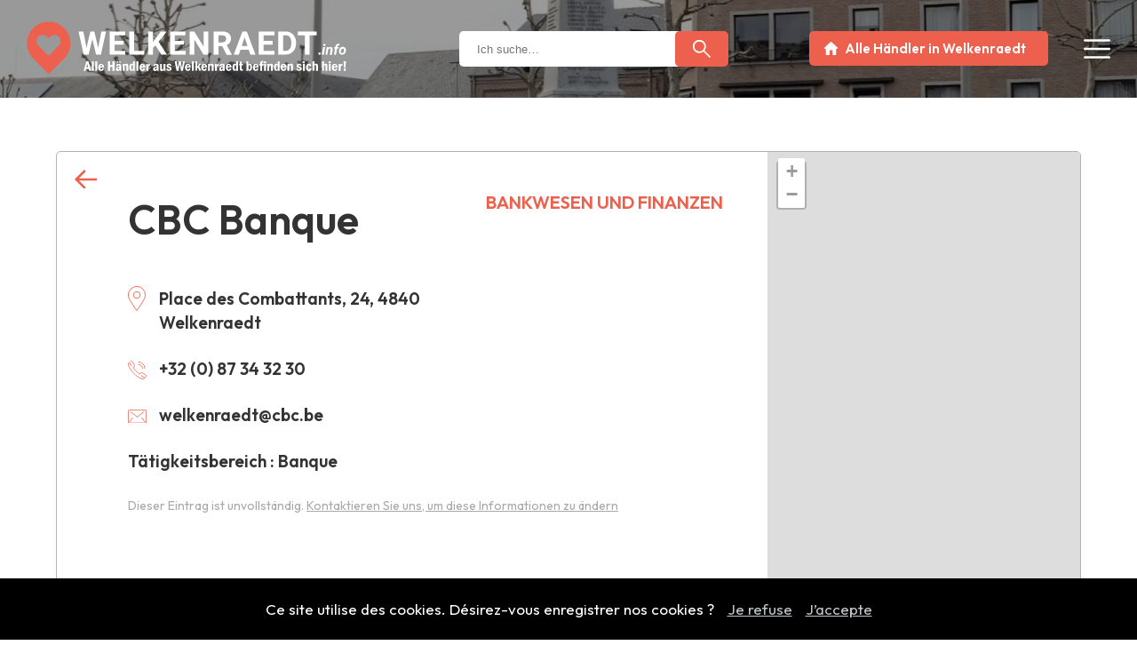

--- FILE ---
content_type: text/html; charset=UTF-8
request_url: https://www.welkenraedt.info/de/cbc-banque-welkenraedt
body_size: 12375
content:

<!DOCTYPE html>
<html lang="de">
    <head>
		








<title>CBC Banque | welkenraedt.info</title>
<meta name="description" content="Entdecken Sie CBC Banque auf welkenraedt.info, lokales Verzeichnis mit der Liste der Geschäftsleute in Welkenraedt." />
<link rel="canonical" href="https://www.welkenraedt.info/de/cbc-banque-welkenraedt" />

<link rel="alternate" hreflang="de" href="https://www.welkenraedt.info/de/cbc-banque-welkenraedt" />



<meta charset="utf-8" /> 


<!-- CSS + Version MOBILES -->
<meta name="viewport" content="width=device-width, initial-scale=1, maximum-scale=1" />
<link rel="stylesheet" href="https://www.welkenraedt.info/annuaire_masterD.css" type="text/css" media="screen and (min-width:1230px)" />
<link rel="stylesheet" href="https://www.welkenraedt.info/annuaire_mediumD.css" type="text/css" media="screen and (min-width:1000px) and (max-width:1230px)" />
<link rel="stylesheet" href="https://www.welkenraedt.info/annuaire_smallD.css" type="text/css" media="screen and (min-width:780px) and (max-width:1000px)" />
<link rel="stylesheet" href="https://www.welkenraedt.info/annuaire_tinyD.css" type="text/css" media="screen and (max-width:780px)" />

<!-- /CSS Openstreetmap -->
<link rel="stylesheet" href="https://unpkg.com/leaflet@1.7.1/dist/leaflet.css" integrity="sha512-xodZBNTC5n17Xt2atTPuE1HxjVMSvLVW9ocqUKLsCC5CXdbqCmblAshOMAS6/keqq/sMZMZ19scR4PsZChSR7A==" crossorigin="" />


	<meta name="robots" content="index, follow" />


<meta name="rating" content="General" />


<!-- RECAPTCHA -->
<script src="https://www.google.com/recaptcha/api.js" async defer></script>


<!-- Favicon -->
<link rel="apple-touch-icon" sizes="57x57" href="https://www.welkenraedt.info/images/favicon/apple-icon-57x57.png">
<link rel="apple-touch-icon" sizes="60x60" href="https://www.welkenraedt.info/images/favicon/apple-icon-60x60.png">
<link rel="apple-touch-icon" sizes="72x72" href="https://www.welkenraedt.info/images/favicon/apple-icon-72x72.png">
<link rel="apple-touch-icon" sizes="76x76" href="https://www.welkenraedt.info/images/favicon/apple-icon-76x76.png">
<link rel="apple-touch-icon" sizes="114x114" href="https://www.welkenraedt.info/images/favicon/apple-icon-114x114.png">
<link rel="apple-touch-icon" sizes="120x120" href="https://www.welkenraedt.info/images/favicon/apple-icon-120x120.png">
<link rel="apple-touch-icon" sizes="144x144" href="https://www.welkenraedt.info/images/favicon/apple-icon-144x144.png">
<link rel="apple-touch-icon" sizes="152x152" href="https://www.welkenraedt.info/images/favicon/apple-icon-152x152.png">
<link rel="apple-touch-icon" sizes="180x180" href="https://www.welkenraedt.info/images/favicon/apple-icon-180x180.png">
<link rel="icon" type="image/png" sizes="192x192"  href="https://www.welkenraedt.info/images/favicon/android-icon-192x192.png">
<link rel="icon" type="image/png" sizes="32x32" href="https://www.welkenraedt.info/images/favicon/favicon-32x32.png">
<link rel="icon" type="image/png" sizes="96x96" href="https://www.welkenraedt.info/images/favicon/favicon-96x96.png">
<link rel="icon" type="image/png" sizes="16x16" href="https://www.welkenraedt.info/images/favicon/favicon-16x16.png">
<link rel="manifest" href="https://www.welkenraedt.info/images/favicon/manifest.json">
<meta name="msapplication-TileColor" content="#ffffff">
<meta name="msapplication-TileImage" content="https://www.welkenraedt.info/images/favicon/ms-icon-144x144.png">
<meta name="theme-color" content="#ffffff">

<!-- Photoswipper-->
<link href="https://www.welkenraedt.info/scripts/photoswipper/photoswipe.css?v=4.1.1-1.0.4" rel="stylesheet" />
<link href="https://www.welkenraedt.info/scripts/photoswipper/default-skin/default-skin.css?v=4.1.1-1.0.4" rel="stylesheet" />
<script async src="https://www.welkenraedt.info/scripts/photoswipper/photoswipe.min.js?v=4.1.1-1.0.4"></script>
<script async src="https://www.welkenraedt.info/scripts/photoswipper/photoswipe-ui-default.min.js?v=4.1.1-1.0.4"></script>


<!-- Opengraph -->
<meta property="og:type" content="business.business">
<meta property="og:title" content="CBC Banque | welkenraedt.info">
<meta property="og:url" content="https://www.welkenraedt.info/de/cbc-banque-welkenraedt">
	<meta property="og:image" content="https://www.welkenraedt.info/upload/../upload/opengraph-wdt-place-des-combattants-7e12b6.jpg">



	<!-- Google tag (gtag.js) -->
	<script async src="https://www.googletagmanager.com/gtag/js?id=G-RZE8E015Q2"></script>
	<script>
	  window.dataLayer = window.dataLayer || [];
	  function gtag(){dataLayer.push(arguments);}
	  gtag('js', new Date());

	  gtag('config', 'G-RZE8E015Q2');
	</script>
 
    </head>
	<body>
    		<div id="banner"  class="non-home-banner" >
			<a href="https://www.welkenraedt.info/de" title="Homepage welkenraedt.info">
				<img src="https://www.welkenraedt.info/upload/../upload/welkenraedt-5c82f6.svg" class="logo" alt="welkenraedt.info, alle Händler der Gemeinde Welkenraedt sind hier!"/>
			</a>				
			<span class="menu-links open"><img src="https://www.welkenraedt.info/images/common/menu.svg" alt="Menü öffnen" height="20" width="20"></span>
<div class="burger">
	<div class="menu-links close"><img src="https://www.welkenraedt.info/images/common/close.svg" alt="Menü schließen" height="20" width="20"></div>
	<ul>
		<li><a href="https://www.welkenraedt.info/de/home" title="Homepage">Home</a></li>
		<li><a href="https://www.welkenraedt.info/de/kategorien" title="Entdecken Sie die Liste der Händler der Gemeinde Welkenraedt">Händler</a></li>
		<!--<li><a href="https://www.welkenraedt.info/de/news" title="Entdecken Sie die Aktualität der Gemeinde Welkenraedt">Aktuelles</a></li>-->
		<li><a href="https://www.welkenraedt.info/de/kontakt" title="Kontaktieren Sie uns">Kontakt</a></li>
	</ul>
	<div class="langues">
		<a href="https://www.welkenraedt.info/fr" title="Diese Seite auf Französisch">FR</a>
		<a href="https://www.welkenraedt.info/de" title="Diese Seite auf Deutsch">DE</a>
	</div><!--/langues-->
</div><!--/burger-->
		</div><!-- /banner-->
		<div id="wrapper">
			
<div id="commercants" class="commercant">
	<div class="microdata">
		<div itemtype="https://schema.org/LocalBusiness" itemscope>
							<span itemprop="name">CBC Banque</span>
										<span itemprop="address">Place des Combattants, 24, 4840 Welkenraedt</span>
										<span itemprop="email">welkenraedt@cbc.be</span>
										<span itemprop="telephone"> +32 (0) 87 34 32 30</span>
											</div><!--itemscope-->
	</div><!--/microdata-->
	<div class="slider" style="background-image: url(https://www.welkenraedt.info/upload/../upload/opengraph-wdt-place-des-combattants-7e12b6.jpg)">
		<div class="main_width">
			<div class="slider-content">
				<a href="https://www.welkenraedt.info/de/home" title="Alle Händler anzeigen" style="background-color: #ec604d" class="button">Alle Händler in Welkenraedt</a>
				<div class="search-form">
					<form method="POST" action="https://www.welkenraedt.info/de/search" autocomplete="off">
						<div class="form_part">
							<label for="s">Ich suche…</label>
							<input type="text" name="s" id="s" placeholder="Ich suche…" minlength="3" required>
						</div><!--/form_part-->
						<div><input type="submit" value="" class="button" style="background-color: #ec604d"></div>
					</form>
				</div><!-- /search-form -->
			</div><!-- /slider-content -->
		</div><!-- /main_width -->
	</div><!-- /slider -->
	<div class="content">
		<span class="show-map-btn button" style="background-color:#ec604d">Auf der Karte anzeigen</span>
		<div class="c1">
			<div class="back">
				<a href="https://www.welkenraedt.info/de/home" title="Zurück" style="background-color: #ec604d"></a>
			</div><!-- /back -->
				<div class="infos">
				<h1>CBC Banque</h1>
									<p class="address"><span class="icon" style="background-color:#ec604d"></span>Place des Combattants, 24, 4840 Welkenraedt</p>
													<p class="telephone"><a href="tel: +32 (0) 87 34 32 30" title="Kontaktieren Sie CBC Banque per Telefon"><span class="icon" style="background-color:#ec604d"></span> +32 (0) 87 34 32 30</a></p>
																	<p class="mail"><a href="mailto:welkenraedt@cbc.be" title="Kontaktieren Sie CBC Banque per E-Mail"><span class="icon" style="background-color:#ec604d"></span>welkenraedt@cbc.be</a></p>
													<p class="activite"><span class="icon" style="background-color:#ec604d"></span>Tätigkeitsbereich : Banque</p>
											</div><!-- infos -->
							<div class="cat">
					<p style="color:#ec604d">Bankwesen und Finanzen</p>
				</div><!-- /cat -->
						<div class="float">
								<div class="social">
																													</div><!-- /social -->
			</div><!-- /float -->
													<span class="modify-button">Dieser Eintrag ist unvollständig. <a href="https://www.welkenraedt.info/de/kontakt" title="Kontaktieren Sie uns, um diese Informationen zu ändern">Kontaktieren Sie uns, um diese Informationen zu ändern</a></span>
					</div><!-- /c1 -->
		<div id="map">
		
		</div><!-- /map -->
	</div><!-- /content -->
	<a href="https://www.welkenraedt.info/de/kategorien" title="Die gesamte Liste der Händler anzeigen" class="button" style="background-color: #ec604d">Weitere Händler</a>
</div><!-- /#commercants --> 


	<script src="https://unpkg.com/leaflet@1.7.1/dist/leaflet.js" integrity="sha512-XQoYMqMTK8LvdxXYG3nZ448hOEQiglfqkJs1NOQV44cWnUrBc8PkAOcXy20w0vlaXaVUearIOBhiXZ5V3ynxwA==" crossorigin=""></script>
	<link rel="stylesheet" href="//unpkg.com/leaflet-gesture-handling/dist/leaflet-gesture-handling.min.css" type="text/css">
	<script src="https://unpkg.com/leaflet@1.4.0/dist/leaflet.js" integrity="sha512-QVftwZFqvtRNi0ZyCtsznlKSWOStnDORoefr1enyq5mVL4tmKB3S/EnC3rRJcxCPavG10IcrVGSmPh6Qw5lwrg==" crossorigin=""></script>
	<script src="//unpkg.com/leaflet-gesture-handling"></script>
	<script>
	//Option d'affichage de la carte
	let mapOptions = {
		center:  [50.66753, 5.93605], //Coordonnées GPS du centre de la carte
		zoom:13, //Paramètre de zoom
		gestureHandling: true //Utilisation de ctrl+scroll pour zoom sur la map
	}

	//Création de la map
	let map = new L.map('map', mapOptions);
	let layer = new L.TileLayer('https://{s}.tile.openstreetmap.org/{z}/{x}/{y}.png');//Url du background de la map
	map.addLayer(layer);
	</script>

<script>
//Coloration des markers sur la map
document.addEventListener("DOMContentLoaded", function() {
	const markers = document.querySelectorAll('#commercants .leaflet-marker-icon');
	for(let i = 0; i < markers.length; i++){
		markers[i].style.backgroundColor = "#ec604d";
	};
});
</script>

<script>
//Bouton pour afficher la map sur petit écran
const openMapBtn = document.querySelector('.show-map-btn');
const mapDiv = document.getElementById('map');
const c1Div = document.querySelector('.c1');
openMapBtn.addEventListener('click', ()=>{
	if(mapDiv.classList.contains('open')){
		mapDiv.classList.remove('open');
		c1Div.classList.remove('map-open');
		openMapBtn.innerHTML = "Auf der Karte anzeigen";
	} else {
		mapDiv.classList.add('open');
		c1Div.classList.add('map-open');
		openMapBtn.innerHTML = "Karte ausblenden";
	}
})
</script>
	

    <div id="gallery" class="pswp" tabindex="-1" role="dialog" aria-hidden="true">
        <div class="pswp__bg"></div>

        <div class="pswp__scroll-wrap">

          <div class="pswp__container">
			<div class="pswp__item"></div>
			<div class="pswp__item"></div>
			<div class="pswp__item"></div>
          </div>

          <div class="pswp__ui pswp__ui--hidden">

            <div class="pswp__top-bar">

				<div class="pswp__counter"></div>

				<button class="pswp__button pswp__button--close" title="Close (Esc)"></button>

								<button class="pswp__button pswp__button--fs" title="Toggle fullscreen"></button>

				<button class="pswp__button pswp__button--zoom" title="Zoom in/out"></button>

				<div class="pswp__preloader">
					<div class="pswp__preloader__icn">
					  <div class="pswp__preloader__cut">
					    <div class="pswp__preloader__donut"></div>
					  </div>
					</div>
				</div>
            </div>


			<!-- <div class="pswp__loading-indicator"><div class="pswp__loading-indicator__line"></div></div> -->


            <button class="pswp__button pswp__button--arrow--left" title="Previous (arrow left)"></button>
            <button class="pswp__button pswp__button--arrow--right" title="Next (arrow right)"></button>
            <div class="pswp__caption">
              <div class="pswp__caption__center">
              </div>
            </div>
          </div>

        </div>


    </div>
    
  
    <script>
    (function() {

		var initPhotoSwipeFromDOM = function(gallerySelector) {
			
		

			var parseThumbnailElements = function(el) {
			    var thumbElements = el.childNodes,
			        numNodes = thumbElements.length,
			        items = [],
			        el,
			        childElements,
			        thumbnailEl,
			        size,
			        item;

			    for(var i = 0; i < numNodes; i++) {
			        el = thumbElements[i];

			        // include only element nodes 
			        if(el.nodeType !== 1) {
			          continue;
			        }

			        childElements = el.children;

			        size = el.getAttribute('data-size').split('x');

			        // create slide object
			        item = {
						src: el.getAttribute('href'),
						w: parseInt(size[0], 10),
						h: parseInt(size[1], 10),
						author: el.getAttribute('data-author')
			        };

			        item.el = el; // save link to element for getThumbBoundsFn

			        if(childElements.length > 0) {
			          item.msrc = childElements[0].getAttribute('src'); // thumbnail url
			          if(childElements.length > 1) {
			              item.title = childElements[1].innerHTML; // caption (contents of figure)
			          }
			        }


					var mediumSrc = el.getAttribute('data-med');
		          	if(mediumSrc) {
		            	size = el.getAttribute('data-med-size').split('x');
		            	// "medium-sized" image
		            	item.m = {
		              		src: mediumSrc,
		              		w: parseInt(size[0], 10),
		              		h: parseInt(size[1], 10)
		            	};
		          	}
		          	// original image
		          	item.o = {
		          		src: item.src,
		          		w: item.w,
		          		h: item.h
		          	};

			        items.push(item);
			    }

			    return items;
			};

			// find nearest parent element
			var closest = function closest(el, fn) {
			    return el && ( fn(el) ? el : closest(el.parentNode, fn) );
			};

			var onThumbnailsClick = function(e) {
			    e = e || window.event;
			    e.preventDefault ? e.preventDefault() : e.returnValue = false;

			    var eTarget = e.target || e.srcElement;

			    var clickedListItem = closest(eTarget, function(el) {
			        return el.tagName === 'A';
			    });

			    if(!clickedListItem) {
			        return;
			    }

			    var clickedGallery = clickedListItem.parentNode;

			    var childNodes = clickedListItem.parentNode.childNodes,
			        numChildNodes = childNodes.length,
			        nodeIndex = 0,
			        index;

			    for (var i = 0; i < numChildNodes; i++) {
			        if(childNodes[i].nodeType !== 1) { 
			            continue; 
			        }

			        if(childNodes[i] === clickedListItem) {
			            index = nodeIndex;
			            break;
			        }
			        nodeIndex++;
			    }

			    if(index >= 0) {
			        openPhotoSwipe( index, clickedGallery );
			    }
			    return false;
			};

			var photoswipeParseHash = function() {
				var hash = window.location.hash.substring(1),
			    params = {};

			    if(hash.length < 5) { // pid=1
			        return params;
			    }

			    var vars = hash.split('&');
			    for (var i = 0; i < vars.length; i++) {
			        if(!vars[i]) {
			            continue;
			        }
			        var pair = vars[i].split('=');  
			        if(pair.length < 2) {
			            continue;
			        }           
			        params[pair[0]] = pair[1];
			    }

			    if(params.gid) {
			    	params.gid = parseInt(params.gid, 10);
			    }

			    return params;
			};

			var openPhotoSwipe = function(index, galleryElement, disableAnimation, fromURL) {
			    var pswpElement = document.querySelectorAll('.pswp')[0],
			        gallery,
			        options,
			        items;

				items = parseThumbnailElements(galleryElement);

			    // define options (if needed)
			    options = {

			        galleryUID: galleryElement.getAttribute('data-pswp-uid'),

			        getThumbBoundsFn: function(index) {
			            // See Options->getThumbBoundsFn section of docs for more info
			            var thumbnail = items[index].el.children[0],
			                pageYScroll = window.pageYOffset || document.documentElement.scrollTop,
			                rect = thumbnail.getBoundingClientRect(); 

			            return {x:rect.left, y:rect.top + pageYScroll, w:rect.width};
			        },

			        addCaptionHTMLFn: function(item, captionEl, isFake) {
						if(!item.title) {
							captionEl.children[0].innerText = '';
							return false;
						}
						captionEl.children[0].innerHTML = item.title +  '<br/><small>Photo: ' + item.author + '</small>';
						return true;
			        },
					
			    };


			    if(fromURL) {
			    	if(options.galleryPIDs) {
			    		// parse real index when custom PIDs are used 
			    		// http://photoswipe.com/documentation/faq.html#custom-pid-in-url
			    		for(var j = 0; j < items.length; j++) {
			    			if(items[j].pid == index) {
			    				options.index = j;
			    				break;
			    			}
			    		}
				    } else {
				    	options.index = parseInt(index, 10) - 1;
				    }
			    } else {
			    	options.index = parseInt(index, 10);
			    }

			    // exit if index not found
			    if( isNaN(options.index) ) {
			    	return;
			    }



				var radios = document.getElementsByName('gallery-style');
				for (var i = 0, length = radios.length; i < length; i++) {
				    if (radios[i].checked) {
				        if(radios[i].id == 'radio-all-controls') {

				        } else if(radios[i].id == 'radio-minimal-black') {
				        	options.mainClass = 'pswp--minimal--dark';
					        options.barsSize = {top:0,bottom:0};
							options.captionEl = false;
							options.fullscreenEl = false;
							options.shareEl = false;
							options.bgOpacity = 0.85;
							options.tapToClose = true;
							options.tapToToggleControls = false;
				        }
				        break;
				    }
				}

			    if(disableAnimation) {
			        options.showAnimationDuration = 0;
			    }

			    // Pass data to PhotoSwipe and initialize it
			    gallery = new PhotoSwipe( pswpElement, PhotoSwipeUI_Default, items, options);

			    // see: http://photoswipe.com/documentation/responsive-images.html
				var realViewportWidth,
				    useLargeImages = false,
				    firstResize = true,
				    imageSrcWillChange;

				gallery.listen('beforeResize', function() {

					var dpiRatio = window.devicePixelRatio ? window.devicePixelRatio : 1;
					dpiRatio = Math.min(dpiRatio, 2.5);
				    realViewportWidth = gallery.viewportSize.x * dpiRatio;


				    if(realViewportWidth >= 1200 || (!gallery.likelyTouchDevice && realViewportWidth > 800) || screen.width > 1200 ) {
				    	if(!useLargeImages) {
				    		useLargeImages = true;
				        	imageSrcWillChange = true;
				    	}
				        
				    } else {
				    	if(useLargeImages) {
				    		useLargeImages = false;
				        	imageSrcWillChange = true;
				    	}
				    }

				    if(imageSrcWillChange && !firstResize) {
				        gallery.invalidateCurrItems();
				    }

				    if(firstResize) {
				        firstResize = false;
				    }

				    imageSrcWillChange = false;

				});

				gallery.listen('gettingData', function(index, item) {
				    if( useLargeImages ) {
				        item.src = item.o.src;
				        item.w = item.o.w;
				        item.h = item.o.h;
				    } else {
				        item.src = item.m.src;
				        item.w = item.m.w;
				        item.h = item.m.h;
				    }
				});

			    gallery.init();
			};

			// select all gallery elements
			var galleryElements = document.querySelectorAll( gallerySelector );
			for(var i = 0, l = galleryElements.length; i < l; i++) {
				galleryElements[i].setAttribute('data-pswp-uid', i+1);
				galleryElements[i].onclick = onThumbnailsClick;
			}

			// Parse URL and open gallery if it contains #&pid=3&gid=1
			var hashData = photoswipeParseHash();
			if(hashData.pid && hashData.gid) {
				openPhotoSwipe( hashData.pid,  galleryElements[ hashData.gid - 1 ], true, true );
			}
		};

		initPhotoSwipeFromDOM('.demo-gallery');

	})();

	</script>


		</div><!--/wrapper-->
		
<div id="footer" class="no-home">
	<div class="main_width">
		<div class="communes">
			<a href="https://www.welkenraedt.info/de" title="welkenraedt.info">
				<img src="https://www.welkenraedt.info/upload/../upload/welkenraedt-5c82f6.svg" alt="welkenraedt.info, Alle Händler aus Welkenraedt sind hier!">
			</a>
												<a href="https://www.lontzen.info" title="lontzen.info">
						<img src="https://www.welkenraedt.info/upload/../upload/lontzen-818c10.svg" alt="lontzen.info, Alle Händler aus Lontzen sind hier!">
					</a>
																<a href="https://www.plombieres.info" title="plombieres.info">
						<img src="https://www.welkenraedt.info/upload/../upload/plombieres-e2275d.svg" alt="plombieres.info, Alle Händler aus Plombières sind hier!">
					</a>
									</div><!--/communes-->
		<!--<a href="mailto:adl.lpw@outlook.be" title="Kontaktieren Sie uns" class="button" style="background-color: #ec604d">Kontaktieren Sie uns per E-Mail</a>-->
		<a href="https://www.welkenraedt.info/de/kontakt" title="Mein Geschäft hinzufügen" class="button" style="background-color:#ec604d">Händler hinzufügen</a>
		<div class="footer-logos">
			<p>Ein Projekt getragen von :</p>
			<a href="https://www.defaweux.be" target="_blank" title="Defaweux.be Agence Web & réseaux sociaux"><img src="https://www.welkenraedt.info/images/common/logo-defaweux.svg" alt="Defaweux.be, Web & Social Media Agentur"></a>
			<a href="https://www.facebook.com/ADL.LPW/" target="_blank" title="ADL Lontzen-Plombières-Welkenraedt" rel="nofollow"><img src="https://www.welkenraedt.info/images/logo-adl.svg" alt="ADL Lontzen-Plombières-Welkenraedt"></a>
		</div><!--/footer-logos-->
		<p class="copyright"><!--<a href="https://www.welkenraedt.info/upload/presentation-projet.pdf" target="_blank" title="Entdecken Sie unser Projekt">Vorstellung des Projekts</a> - --><a href="https://www.welkenraedt.info/fr/mentions-legales" title="Mentions légales - vie privée - disclaimer protection des données">Mentions légales</a> - Copyright 2022 - 2026 welkenraedt.info</p>
	</div><!--/main_width-->
</div><!--/footer-->


<!-- AOS MASTER (Animate On Scroll)-->
<script async src="https://www.welkenraedt.info/scripts/aos-master/dist/aos.js"></script>
<link href="https://www.welkenraedt.info/scripts/aos-master/dist/aos.css" rel="stylesheet">
<script>
	AOS.init({
		offset : 0,
		duration: 1000,
		delay: 500,
	});

    //Règle le bug d'affichage lors du redimensionnement de la page
    window.addEventListener('scroll', function(){
        AOS.refresh();
    });
</script>



<script>
function autocomplete(inp, arr) {
  //Max autocomplete results
  const maxResults = 10;
  const minInputValue = 2;
  /*the autocomplete function takes two arguments,
  the text field element and an array of possible autocompleted values:*/
  var currentFocus;
  /*execute a function when someone writes in the text field:*/
  inp.addEventListener("input", function(e) {
      var a, b, i, val = this.value;
      /*close any already open lists of autocompleted values*/
      closeAllLists();
      if (!val) { return false;}
      currentFocus = -1;
      /*create a DIV element that will contain the items (values):*/
      a = document.createElement("DIV");
      a.setAttribute("id", this.id + "autocomplete-list");
      a.setAttribute("class", "autocomplete-items");
      /*append the DIV element as a child of the autocomplete container:*/
      this.parentNode.appendChild(a);
      /*for each item in the array...*/
	  var resultsCount = 0;
      for (i = 0; ( i < arr.length); i++) {
		/*check if the item starts with the same letters as the text field value:*/
		if (arr[i].toUpperCase().includes(val.toUpperCase())) {
			if(val.length >= minInputValue && resultsCount < maxResults) {
				/*create a DIV element for each matching element:*/
				b = document.createElement("DIV");
				b.innerHTML += arr[i];
				/*insert a input field that will hold the current array item's value:*/
				b.innerHTML += '<input type="hidden" value="' + arr[i] + '">';
				/*execute a function when someone clicks on the item value (DIV element):*/
				b.addEventListener("click", function(e) {
				  /*insert the value for the autocomplete text field:*/
				  inp.value = this.getElementsByTagName("input")[0].value;
				  /*close the list of autocompleted values,
				  (or any other open lists of autocompleted values:*/
				  closeAllLists();
				});
				a.appendChild(b);
			}
			resultsCount++;
		}
      }
  });
  /*execute a function presses a key on the keyboard:*/
  inp.addEventListener("keydown", function(e) {
      var x = document.getElementById(this.id + "autocomplete-list");
      if (x) x = x.getElementsByTagName("div");
      if (e.keyCode == 40) {
        /*If the arrow DOWN key is pressed,
        increase the currentFocus variable:*/
        currentFocus++;
        /*and and make the current item more visible:*/
        addActive(x);
      } else if (e.keyCode == 38) { //up
        /*If the arrow UP key is pressed,
        decrease the currentFocus variable:*/
        currentFocus--;
        /*and and make the current item more visible:*/
        addActive(x);
      } else if (e.keyCode == 13) {
        /*If the ENTER key is pressed, prevent the form from being submitted,*/
        e.preventDefault();
        if (currentFocus > -1) {
          /*and simulate a click on the "active" item:*/
          if (x) x[currentFocus].click();
        }
      }
  });
  function addActive(x) {
    /*a function to classify an item as "active":*/
    if (!x) return false;
    /*start by removing the "active" class on all items:*/
    removeActive(x);
    if (currentFocus >= x.length) currentFocus = 0;
    if (currentFocus < 0) currentFocus = (x.length - 1);
    /*add class "autocomplete-active":*/
    x[currentFocus].classList.add("autocomplete-active");
  }
  function removeActive(x) {
    /*a function to remove the "active" class from all autocomplete items:*/
    for (var i = 0; i < x.length; i++) {
      x[i].classList.remove("autocomplete-active");
    }
  }
  function closeAllLists(elmnt) {
    /*close all autocomplete lists in the document,
    except the one passed as an argument:*/
    var x = document.getElementsByClassName("autocomplete-items");
    for (var i = 0; i < x.length; i++) {
      if (elmnt != x[i] && elmnt != inp) {
        x[i].parentNode.removeChild(x[i]);
      }
    }
  }
  /*execute a function when someone clicks in the document:*/
  document.addEventListener("click", function (e) {
      closeAllLists(e.target);
  });
}

/*An array containing all the country names in the world:*/
var values = ["Informatik","HoReCa","Transport","Gesundheit","Landwirtschaft","Automobil","Bankwesen und Finanzen","Handel","Immobilien","Reinigungsdienst","K\u00fcnste","Aufbau","Freizeit und Tourismus","Wohlbefinden des Tieres","Beauty \/ Pers\u00f6nliches Wohlbefinden","Sonstiges","Industrie","Caf\u00e9 St.Andrews","Ov Informatique sprl","MERTENS MECANIQUE SPRL","Corman & Califice sprl","Jencar sprl","Sail Evelyne","Artec - architecture sprl","G\u00e9n\u00e9ration coiffure","Prometal","Din Design ","Du Coin de l'\u0152il","A.S.A. M. Pelsser sprl","L'Etoile d'Asie","Bar@Pasta","L'Instant Gourmand sprl","The Barber B","Labrique, Spits & Associ\u00e9s, Conseils et Finances, SPRL","Ferme WINTGENS","Carrelages Mathieu Becker  sprl","GCLoc Welkenraedt","Au phil de l'hair","Chez Jos\u00e9phine ","CRI-PTOS SPRL","Meubles Wansart","Larue & Steinbeck sprl","T\u00eate \u00e0 T\u00eate","Soluweb, agence de marketing local ","Europa 50 sprl","Gel Food sprl","Louis Stich parc et jardin ","Boland S\u00e9bastien","Cabinet v\u00e9t\u00e9rinaire du docteur Wiertz","Willems Jean Claude","Halleux Anne-Pascale","Toitures Didier Neyken sprl","La D\u00e9co'Chique","Siroperie Charlier","Les mains de F\u00e9e by Amandine","Boulangerie des 4 chemins ","Degueldre Isolation & Estrich","Jennekens Guy","NOMADLY Van Experience ","Optique Entrevue sprl","Le Brunch de Kim","Garage Van leendert C. Van sprl","Belluzzo Alex","John's Computer","Bina-Bains-Bulles","Corda Creation Coiffure","DJ FA","Sandy's","Locanavette By Garage Van Leendert ","Temps Libre sprl","ELECTRO ENGINEERING JANSEN SPRL","E.G.C. Xavier Ernst sprl","Le Point Bleu Station ","In Home","Taxis Lahaye sprl","Schmetz SA","R\u00e9v\u00e8l & sens","Maison Lions","Conduite3f","Simar Alain","Un moment pour soi sprl","Viessmann Belgium","Christophe Born","Demollin Mireille","Brandt Samuel","Ets J. Paulus sa","Xhonneux Fr\u00e8res sprl","AHP Motos","Bar Le Sol\u00e9ra","Detry Joelle ","L'anecdote Coiffure","La Maison d'Amis","Agro \u00e9quipements sprl","Menuiserie Remi Robinet sprl","Boutique La Marionnette sprl","Isomen sprl","GIT Solutions","Breuer Julie","La Couronne","Servitex SA","RG sprl - Romain Guillaume","Garden Style","Taverne Le Parc","L'Instant pour soi","Bhatti shop","Entreprise Georges Collard sa","Bolting Mechanics","Remacle Boulangerie sprl","Franssen LC","Duysens Optique","Menuiserie M. Dewandre sprl","Triffoy Steve","Sterck Lahaye \u00e9lectricit\u00e9","Meessen Guidon SA","Baumans Geoffrey","Sterck-Lahaye B. Electricit\u00e9 g\u00e9n\u00e9rale sprl","L'a.b.c. sprl","PLM Lift sprl","Fresim SA","MMGEOMETRE ","Escale Beaut\u00e9","Fleurs Mertens","Schyns - Vyghen sprl","London Pierrot sprl","Philosophische Praxis","La coccinelle de cri","Traiteur Eland\u00e9line","L'Instant pour Eux","Garage CLEM Autos","Cyrielle Fafchamps  Logop\u00e8de","Michel Thissen sprl","SNCB","Fiscalia sprl","Casteleyn Helen","Dethier Martine","Menuiserie Gilles Smets","Warnier sprl","Eremieva Ivanova Antonia","Mullender Marilyn","VIN ELECT","Schyns Val\u00e9rie","Debougnoux sprl","Jaegers Myriam","Bureau d'\u00e9tudes Flas sprl","Pharmacie J. Kevers sprl","Emerson","HOME-AUTOMATION & CONSULTING SPRL","Piront Locations","Friterie du Village","Oh la Vache !","Immobili\u00e8re Bois les Dames sa","TDM sprl Delhez Muytjens","Immo CNNG","Librairie Grignard","Marc et Andr\u00e9 ","XPO Supply Chain Chemicals BELGIUM","Ditch Service sprl","Adam et fils construction ","Zinzoline et Patchouli","Arla Foods Belgien","Agrinix sprl","TPC sprl Collard","Isa tif","Toiture J\u00e9r\u00f4me Habets","B. Halleux & E. Thissen sa","WS Electricit\u00e9 sprl","Cabinet de p\u00e9dicure Nathalie Tranquillin ","Prevegis","Flow-Tronic S.A.","Garden Deco","Maison Duysens SA","Schreinerei Houben PGmbH","DEVECOM","Ereco sprl","MFR Investment & Consulting sprl","Pour Moi","O.C.M. sprl","Emilie Vaessen - psychologue clinicienne","ALL X CLEAN","Dinaully Javi","M.T.T. PGmbH","Villa Capella","Woodpro","Gypsy Home","Moonen Michel","Ziegler SA","Opti Pneus","Bureau d'Architecture Rensonnet","Fumisterie Dubois sprl","Manon Renard Kin\u00e9siologie ","Au Piment","Ancion Thierry","V\u00e9nus Beaut\u00e9 Institut","Graineterie Vanderheyden","JPS Echafaudages sprl","Dames de Pique sprl","Bureau d'Architecte Halleux sprl","Immo Nyssen sa","Max Pavage Srl","Dubuisson Bernard","Menuiserie Eric Lonneux sprl","Smets Michel","Bee Line Truck Center sa","Action Lasagnes.be","La Chrysalide - Schillings Marie-H\u00e9l\u00e8ne","Buchet Cyril","Food In Love","Chauffage-Sanitaire Serge Bougard","Le Fil du Temps","Grosse I. ","Henkens Outillage","\u00e9mo-tif","H2O Coiffure","La Kitchinette de Trinette ","Art Jeune Esth\u00e9tique","C\u00f4t\u00e9 Comptoir","L'Entracte","View design & Stones","TPr\u00e9cup sa","Maison Cocoon","Deguelle Ghislain","Mazout Havet sprl","Garage Kelmis Motor sprl","Laboratoires r\u00e9unis","LOPES Welkenraedt","Green - Tech","Harald Heck sprl","Le Printographe","New Reno-Decor snc","V\u00e9lozophie","LARCO SA","La Diff\u00e9rence","Savina","WK Immo sprl","Coppens Maryse","Kirsfinck Assurances sprl","Pizz'Arte","CBC Banque","Look Attitude","Van Wallendael Alain","Schmets D\u00e9licatesses","Emonts Gast Florine","SB CARRELAGES ","Ebikestation Eastbebike.be","La Petite Epicerie","Schwab Lita","SCR\u00ceNI SPRL","Fiduciaire HPH & Partners sprl","Debougnoux Marine","Fiduciaire de l'Est","Fun\u00e9railles Hausman","FLHM Cabinet d'avocats ","Fun\u00e9Rader","Transports Schreurs & Fils","Ecoline","La Rosilienne SA","Remorques JC Beckers SA","Schils Marie","Francisport","Truck Trading Rohen","Le Distrib.be","R. Geurts sprl","Mann Food","JENCAR SPRL","Hydromat sa","Horizons Verts","A.W.T. sprl","Le S\u00fbr-M\u00e9nage sprl","Faymonville C\u00e9line","WELTRANS SPRL","Flori'Anne","V. Pharma","P\u00e9risse Fabienne","Italique -  Mignano Nathalie","ROGISTER LOGISTIK SA","La Griffe \u00e0 Foin","Fiscowel sprl","Gohy Sabine - Happy little feet","Jean-Christophe Puelinckx","ICI Solutions sprl","Instituy by Mama Mia","Damien Lahaye sprl","Sandwicherie Chez Nono","SA Ferrara & Fils","Au rendez-vous des filles","HEXCEL COMPOSITES SPRL","Pause - Cabinet collectif Kin\u00e9\/P\u00e9dicure m\u00e9dicale","A.F.P. Construct sprl","RENSONNET SA","Batista Cintia","Beckers Jeremy","Au Rythme des Saisons sprl","C-cr\u00e9ation by All X Clean","Dobbelstein sprl","Fil \u00f4 Fromage","M\u00e9nana","HElo Cosmetics","Pizzeria La Grappa","Y. Robinet sprl Kin\u00e9sith\u00e9rapie","Schoonbroodt Gilbert","Faymonville C\u00e9line","Golf & Business Club Henri-Chapelle","MARVINIC SPRL","Estelle Lebeau","Ets L\u00e9on Crosset sa","Tracomi sprl","Pousses & Compagnie","Pizza Kapella","Au Poil Canin","Illugraph","Eurekar","Koco's","MineNext","Corman Fr\u00e8res sprl","Clair'ment Bon","Le Gate One","Reul B\u00e9atrice - Chez Baltus-Meens M.-R","Fawe Laurence","SCE Gestion Sociale sprl","La ruche qui dit oui","Triangolo","Boulangerie Didderen","Progebat sprl","Luc Baltus","Michael MAGDALENA","C'line Esth\u00e9tique sprl","Cabinet dentaire I. Grosse","ALD","Pierre Kessels sprl","Jean-Luc et Fran\u00e7ois Angenot, notaires associ\u00e9s","Menuiserie A. Godd\u00e9 sprl","Menuiserie Thunus Serge sprl","Sign\u00e9 Francine","Fiduciaire Dortu & Ernst","VLMS sprl","Coiffure Monique","Buldgen B\u00e9n\u00e9dicte & Dejalle Joseph","BioTop","Ransy-Avocats (sc) sprl","Bruch Patrick sprl","Straeten JF","Mabrilux","EMERSON CLIMATE TECHNOLOGIES REFRIGERATION SA"];

/*initiate the autocomplete function on the "s" element, and pass along the countries array as possible autocomplete values:*/
autocomplete(document.getElementById("s"), values);
</script>

<script>
//Suppression du résultat actif en cas de survol
document.querySelector('#s').addEventListener('input', ()=>{
	const resultsList = document.querySelector('#sautocomplete-list');
	resultsList.addEventListener('mouseover', ()=>{
		const activeResult = document.querySelectorAll('.autocomplete-active');
		if(activeResult.length>0){
			activeResult[0].classList.remove('autocomplete-active');
		}
	})
})
</script>
<script>
	const burgerMenu = document.querySelector('.burger');
	const open = document.querySelector('.menu-links.open');
	const close = document.querySelector('.menu-links.close');
	open.addEventListener('click', ()=>{
		burgerMenu.classList.add('open');
	});
	close.addEventListener('click', ()=>{
		burgerMenu.classList.remove('open');
	});
</script>

<script>
	//Fermeture du burger menu lors du click sur un lien
	const menuLinks = document.querySelectorAll('.burger li a');
	
	menuLinks.forEach(function(item){
	  item.addEventListener('click', () => {
		  burgerMenu.classList.remove('open');
	  })
	});
</script>
			<script src="https://www.welkenraedt.info/scripts/cookiechoices.js"></script><script>document.addEventListener('DOMContentLoaded', function(event){cookieChoices.showCookieConsentBar('Ce site utilise des cookies. Désirez-vous enregistrer nos cookies ?', 'J’accepte', 'Je refuse', 'mentions-legales');});</script>
    </body>
</html>


--- FILE ---
content_type: text/css
request_url: https://www.welkenraedt.info/annuaire_masterD.css
body_size: 6748
content:
@import url('https://fonts.googleapis.com/css2?family=Outfit:wght@200;400;600&display=swap');

*{
padding:0px;
border:0px;
margin:0px;
scroll-behavior: smooth;
}

html{
width:100%;
min-width:1200px;
}

.main_width{
width:1200px;
margin:auto;
}


body{
font-family: 'Outfit', sans-serif;
font-weight:400;
width:100%;
}


/* *********************** COMMON *********************** */

p{
color:#333333;
line-height:27px;
font-size:16px;
margin-bottom:13px;
}

h1{
color:#333333;
font-size: 30px;
font-weight: 400;
line-height: 48px;
padding-bottom:12px;
margin-bottom:22px;
}

h1 span{
font-weight:700;
}

h2{
color:#333333;
font-size: 26px;
font-weight: 400;
line-height: 28px;
margin-bottom:20px;
padding-bottom:7px;
}

h2 span{
font-weight:700;	
}

h3{
color: #333333;
font-size: 18px;
font-weight: 400;
line-height: 33px;
margin-bottom: 21px;
margin-top: 29px;
}

h4{
color: #333333;
font-size: 16px;
font-weight: 400;
line-height: 19px;
margin-bottom: 21px;
margin-top: 29px;
}



a.button{
display: inline-block;
border-radius: 5px;
background-color: #2330F9;
color: white;
padding: 10px 25px;
margin:0px 10px;
font-weight: 700;
transition: all 0.5s ease-in-out;
font-size: 15px;
text-decoration:none;
transition:all 0.3s;
}

a.button:hover{
transform: scale(1.1);
}

a{
color:inherit;
text-decoration:underline;
transition: all 0.2s ease-in-out;
}

p a:hover{
}

.microdata{
display: none;
}


/* *********************** BANNER / MENU *********************** */
#banner{
position: absolute;
left: 0;
top: 0;
width: 100%;
}

#banner>a{
width: fit-content;
height: 90px;
display: block;
margin: 45px auto 0;
position: relative;
z-index: 2;
}

#banner>a img{
height: 100%;
width: auto;
}

#banner .menu-links{
cursor: pointer;
}

#banner .menu-links img{
width: 100%;
height: auto;
}

#banner .menu-links.open{
position: absolute;
right: 100px;
top: 75px;
height: 30px;
width: 30px;
z-index: 2;
}

#banner.non-home-banner{
height: 110px;
}

#banner.non-home-banner>a{
width: fit-content;
height: 65px;
display: block;
margin: 20px 0 0 100px;
}

#banner.non-home-banner>a img{
height: 100%;
width: auto;
}

#banner.non-home-banner .menu-links.open{
top: 40px;
}

@media screen and (max-width: 1400px) {
  #banner.non-home-banner > a {
    margin: 24px 0px 0px 30px;
	height: 60px;
  }
  #banner.non-home-banner .menu-links.open{
	right: 30px;
  }
  #news .slider-content, #commercants .slider-content, #contact .slider-content, #legal .slider-content, #categories .slider-content, #e404 .slider-content{
	right: 460px!important;
  }
}

.slider-content #sautocomplete-list{
position: absolute;
top: 40px;
text-align: left;
left: 0px;
width: 100%;
background-color: rgb(227, 217, 217);
max-height: 190px;
overflow-y: auto;
}

.slider-content #sautocomplete-list>div{
padding: 10px 15px;
cursor: pointer;
font-size: 15px;
}

.slider-content #sautocomplete-list>div:first-of-type{
padding-top: 15px;
}

.slider-content #sautocomplete-list>div:last-of-type{
padding-bottom: 15px;
}

.slider-content #sautocomplete-list>div.autocomplete-active, #home .slider-content #sautocomplete-list>div:hover{
background-color: #adadad;
}


/* *********************** MENU *********************** */
#banner .burger{
width: fit-content;
width: -moz-fit-content;
margin: 0!important;
height: 100vh;
background-color: white;
}

#banner .burger ul{
list-style: none;
display: flex;
flex-direction: column;
margin-top: 15vh;
}

#banner .burger ul li{
display: block;
width: 100%;
padding: 30px 0;
transition: all 0.4s;
}

#banner .burger ul li a{
line-height: 30px;
padding: 10px 35px;
font-weight: 400;
font-size: 35px;
color: #31393f;
text-decoration: none;
transition: all 0.4s;
}

#banner .burger ul li:hover{
background-color: #6e7478;
}

#banner .burger ul li:hover a{
color: white;
}

#banner .burger .langues{
padding: 35px 35px 50px;
}

#banner .burger .langues a{
text-decoration: none;
font-size: 22px;
color: #8d8a8a;
}

#banner .burger .langues a:nth-of-type(n+2){
margin-left: 10px;
padding-left: 10px;
border-left: 1px solid #c9c9c9;
}

#banner .burger{
position: fixed;
top: 0;
right: -400px;
width: 350px;
height: 100vh;
margin: 0;
-webkit-box-shadow: 0px 2px 8px 0px #7e7e7e;
box-shadow: 0px 2px 8px 0px #7e7e7e;
transition: all 0.6s;
overflow: hidden;
padding-top: 100px;
box-sizing: border-box;
z-index: 10;
overflow-y: auto;
}

#banner .burger.open{
right: 0;
}

.menu-links.open img{
width: 30px;
height: 30px;
}

.menu-links.close{
position: absolute;
top: 50px;
left: 35px;
width : 25px;
}

.menu-links.close img{
width: 25px;
height: 25px;
}

.menu-links{
cursor: pointer;
}


/* *********************** WRAPPER *********************** */


/* *********************** PAGES *********************** */


/* ***** HOME ***** */
#home .slider{
width: 100%;
height: 100vh;
min-height: 675px;
position: relative;
/*background-image: url(images/min-background.jpg);*/
background-position: center;
background-size: cover;
background-repeat: no-repeat;
}

#home .slider video{
width: 100%;
height: 100%;
object-fit: cover;
position: absolute;
left: 0;
top: 0;
}

#home .slider .video-wrapper{
overflow: hidden;
width: 100%;
height: 100%;
position: absolute;
top: 0;
left: 0;
}

#home .slider .video-wrapper #video{
position: absolute;
z-index: -1;
padding-bottom: 56.25%;
padding-top: 25px;
width: 300%;
height: 100%;
box-sizing: border-box;
left: -100%;
}

#home .slider .video-wrapper #video iframe{
position: absolute;
top: 0;
left: 0;
width: 100%;
height: 100%;
}

#home .slider-content{
position: relative;
top: 33vh;
}

@media screen and (max-height: 675px) {
  #home .slider-content{
	top: 210px;
  }
}

.slider-content a.button{
position: absolute;
right: -370px;
padding: 10px 25px;
}

#home .slider-content form{
background-color: white;
max-width: 885px;
margin: 50px auto 0;
padding: 20px 15px;
box-sizing: border-box;
display: flex;
}

#home .slider-content .form_part{
flex: 1;
margin-right: 50px;
position: relative;
}

#home .slider-content .form_part label{
display: inline-block;
font-size: 15px;
position: absolute;
top: -3px;
left: 0;
}

#home .slider-content .form_part input{
display: block;
width: 100%;
border-bottom: 1px solid #1A1A1A;
padding: 5px;
font-size: 23px;
box-sizing: border-box;
margin-top: 15px;
font-family: 'Outfit', sans-serif;
font-weight:400;
}

#home .slider-content #sautocomplete-list{
position: absolute;
top: 55px;
left: 0;
width: 100%;
background-color: #e3d9d9;
max-height: 190px;
overflow-y: auto;
}

#home .slider-content #sautocomplete-list>div{
padding: 10px 15px;
cursor: pointer;
}

#home .slider-content #sautocomplete-list>div:first-of-type{
padding-top: 15px;
}

#home .slider-content #sautocomplete-list>div:last-of-type{
padding-bottom: 15px;
}

#home .slider-content #sautocomplete-list>div.autocomplete-active, #home .slider-content #sautocomplete-list>div:hover{
background-color: #adadad;
}

#home .slider-content form ::-webkit-input-placeholder {
  display: inline-block;
  transition: all 0.3s ease-in-out;
  padding-right: .15em;
  white-space: nowrap;
}

#home .slider-content form input:focus::-webkit-input-placeholder {
  -webkit-transform: translateY(-125%);
}

#home .slider-content form input.imitatefocus::-webkit-input-placeholder {
  -webkit-transform: translateY(-125%);
}

input:focus{
outline: none;
}

#home .slider-content input[type="submit"]{
color: white;
border-radius: 5px;
padding: 10px 30px 10px 60px;
font-size: 17px;
height: 100%;
font-weight: 600;
cursor: pointer;
transition: all 0.6s;
-webkit-box-shadow: 0px 0px 11px -3px rgba(0,0,0,0); 
box-shadow: 0px 0px 11px -3px rgba(0,0,0,0);
}

#home .slider-content input[type="submit"]:hover{
-webkit-box-shadow: 0px 0px 11px -3px #000000; 
box-shadow: 0px 0px 11px -3px #000000;
}

#home .slider-content .form_part+div{
position: relative;
cursor: pointer;
}

#home .slider-content .form_part+div:before{
content: "";
background-image: url(images/search.svg);
background-size: 20px;
background-position: center;
background-repeat: no-repeat;
position: absolute;
left: 20px;
top: 17px;
display: block;
width: 20px;
height: 20px;
}

#home .slider:after{
content: "";
width: 100%;
height: 190px;
background: linear-gradient(180deg, rgb(0 0 0 / 30%) 0%, rgb(0 0 0 / 20%) 70%, rgba(0,0,0,0) 100%);
top: 0;
left: 0;
position: absolute;
}

#home .slider .scroll_icon{
position: absolute;
width: 50px;
height: 50px;
bottom: 50px;
left:50%;
transform: translateX(-50%);
background-image: url(images/scroll-down-white.svg);
background-size: 25px;
margin-left: 20px;
background-repeat: no-repeat;
animation: 1s ease-in 0s infinite alternate scroll_animation;
}

@keyframes scroll_animation { 
from { bottom:50px; } 
to { bottom:20px; }  
}

#home h1{
font-size: 77px;
text-align: center;
color: white;
font-weight: 600;
line-height: 77px;
text-shadow: 0px 0px 10px rgb(76 76 76);
max-width: 885px;
margin: auto;
}

#home .categories{
margin-top: 100px;
text-align: center;
}

#home .categories h2{
text-align: center;
font-size: 50px;
line-height: 55px;
font-weight: 600;
margin-bottom: 70px;
}

#home .categories .cats{
display: flex; 
flex-wrap: wrap;
margin-bottom: 50px;
}

#home .categories .cat{
width: 18%;
margin: 1% 1% 20px 1%;
display: inline-block;
border-radius: 5px;
overflow: hidden;
position: relative;
height: 90px;
-webkit-box-shadow: 0px 0px 11px -3px rgba(0,0,0,0); 
box-shadow: 0px 0px 11px -3px rgba(0,0,0,0);
transition: all 0.6s;
}

#home .categories .cat a{
display: block;
width: 100%;
height: 100%;
}

#home .categories .cat:hover{
-webkit-box-shadow: 0px 0px 11px -3px rgba(0,0,0,1); 
box-shadow: 0px 0px 11px -3px rgba(0,0,0,1);
}

#home .categories .cat input[type="submit"]{
background-color: transparent;
width: 100%;
cursor: pointer;
position: relative;
z-index: 2;
height: 90px;
display: inline-block;
}

#home .categories .cat span{
color: white;
font-size: 17px;
line-height: 22px;
font-weight: 600;
width: 85%;
position: absolute;
left: 50%;
top: 50%;
transform: translate(-50%, -50%);
}

#home .categories .cat:after{
content: "";
position: absolute;
right: -40px;
top: -10px;
height: 100px;
width: 85px;
background-image: url(images/map-marker-white.svg);
opacity: 0.2;
background-repeat: no-repeat;
background-position: center;
}

#home .categories .all_commercants {
column-count: 4;
text-align: left;
transform: translateX(30px);
}

#home .categories .all_commercants+.button{
display: none;
}

#home .categories .all_commercants a{
display: block;
font-size: 13px;
margin: 0 10px 10px;
/*color: white;*/
text-decoration: underline;
text-align: left;
}

#home .news{
margin-top: 120px;
text-align: center;
}

#home .news h2{
text-align: center;
font-size: 50px;
line-height: 55px;
font-weight: 600;
margin-bottom: 70px;
}

#home .news a:not(.button){
text-decoration: none;
}

#home .news .items{
display: flex; 
flex-wrap: wrap;
}

#home .news .item{
width: 30%;
margin: 1% 1% 40px 1%;
display: inline-block;
border-radius: 5px;
overflow: hidden;
border: 1px solid #d1d1d1;
position: relative;
-webkit-box-shadow: 0px 0px 11px -3px rgba(0,0,0,0); 
box-shadow: 0px 0px 11px -3px rgba(0,0,0,0);
transition: all 0.6s;
}

#home .news .item:hover{
-webkit-box-shadow: 0px 0px 11px -3px rgba(0,0,0,1); 
box-shadow: 0px 0px 11px -3px rgba(0,0,0,1);
}

#home .news .item .image{
width: 100%;
height: 250px;
transform: scale(1.01);
background-image: url(images/no-photo.png);
background-position: center;
background-size: 100%;
background-repeat: no-repeat;
}

#home .news .item .image img{
width: 100%;
height: 100%;
object-fit: cover;
}

#home .news .item .date{
position: absolute;
top: 10px;
left: 20px;
color: white;
font-size: 14px;
padding: 5px 15px;
border-radius: 5px;
}

#home .news .title{
min-height: 60px;
background-color: white;
}

#home .news .title h3{
margin: 0;
text-align: left;
line-height: 30px;
padding: 15px 70px 15px 20px;
font-weight: 600;
position: relative;
}

#home .news .title h3 span{
background-image: url();
background-size: 27px;
background-position: center;
background-repeat: no-repeat;
position: absolute;
right: 20px;
top: 17px;
display: block;
width: 27px;
height: 26px;
-webkit-mask-image: url(images/news-icon.svg);
mask-image: url(images/news-icon.svg);
-webkit-mask-size: 27px;
mask-size: 27px;
mask-repeat: no-repeat;
}

#home .news .items+.button{
display: block;
width: fit-content;
width: -moz-fit-content;
margin: 0 auto;
margin-top: 30px;
}

#home .about{
margin-top: 120px;
}

#home .about h2 {
text-align: center;
font-size: 50px;
line-height: 55px;
font-weight: 600;
margin-bottom: 50px;
}

#home .about h3 {
font-weight: 600;
text-transform: uppercase;
font-size: 20px;
}

#home .about p {
display: block;
width: 100%;
max-width: 600px;
margin: 0 auto 13px;
}

#home .about_c1 {
margin-top: 55px;
}

#home .about .content{
display: inline-block;
width: 47%;
margin-right: 5%;
vertical-align: middle;
}

#home .about .image{
display: inline-block;
width: 47%;
height: 550px;
vertical-align: middle;
}

#home .about .image img{
width: 100%;
height: 100%;
object-fit: cover;
}

#home .about_c2{
margin-top: 70px;
}

#home .about_c2 .content{
margin: 0 0 0 5%;
}


/* ***** COMMERCANTS ***** */
#commercants .slider{
height: 110px;
background-size: cover;
background-position: center;
position: relative;
}

#commercants .slider:before{
content:"";
position: absolute;
left: 0;
top: 0;
width: 100%;
height: 100%;
background-color: black;
opacity: 0.4;
}

#commercants .slider-content{
position: absolute;
right: 550px;
text-align: right;
top: 35px;
background-color: white;
border-radius: 8px;
height: 40px;
z-index: 5;
}

#commercants .slider-content form{
height: 40px;
}

#commercants .slider-content .form_part{
display: inline-block;
vertical-align: middle;
height: 40px;
}

#commercants .slider-content .form_part label{
display: none;
}

#commercants .slider-content input[type="text"]{
height: 100%;
width: 200px;
padding: 0 20px;
border-radius: 5px;
}

#commercants .slider-content input[type="submit"]{
color: white;
border-radius: 5px;
padding: 10px 30px 10px 30px;
height: 100%;
width: 60px;
cursor: pointer;
background-image: url(images/search.svg);
background-size: 20px;
background-position: center;
background-repeat: no-repeat;
}

#commercants .slider-content .form_part+div {
display: inline-block;
vertical-align: middle;
position: relative;
height: 40px;
}

#commercants .slider-content>a.button{
padding: 10px 25px 10px 40px;
background-image: url(images/home.svg);
background-size: 15px;
background-position: 17px center;
background-repeat: no-repeat;
}

#commercants h1{
display: none;
}

#commercants h1+a.button{
position: absolute;
right: 0;
top: -43px;
margin: 0;
padding: 7px 25px 7px 40px;
font-size: 15px;
background-image: url(images/home.svg);
background-size: 15px;
background-position: 20px center;
background-repeat: no-repeat;
}

#commercants .show-map-btn{
display: none;
}

#commercants .slider+.content{
display: flex;
position: relative;
width: 90%;
margin: 60px auto 50px;
border: 1px solid #B3B3B3;
border-radius: 5px;
}

#commercants .c1{
width: 700px;
max-height: calc( 100vh - 150px );
min-height: 550px;
height: fit-content;
height: -moz-fit-content;
overflow: auto;
box-sizing: border-box;
padding: 50px 50px 50px 80px;
}

#commercants .c1 .scroll{
position: absolute;
left: 25px;
top: 20px;
width: 25px;
}

#commercants .c1 .scroll>div{
width: 100%;
height: auto;
margin-bottom: 20px;
cursor: pointer;
}

#commercants .c1 .scroll div:first-of-type{
-webkit-mask-image: url(images/icon_scroll_up.svg);
mask-image: url(images/icon_scroll_up.svg);
-webkit-mask-size: 25px;
mask-size: 25px;
mask-repeat: no-repeat;
height: 30px;
}

#commercants .c1 .scroll div:last-of-type{
-webkit-mask-image: url(images/icon_scroll_down.svg);
mask-image: url(images/icon_scroll_down.svg);
-webkit-mask-size: 25px;
mask-size: 25px;
mask-repeat: no-repeat;
height: 30px;
}

#commercants .commercants{
text-align: center;
}

#commercants .commercants>a{
text-decoration: none;
text-align: left;
}

#commercants .commercant{
border-radius: 5px;
border: 1px solid #B3B3B3;
margin-bottom: 30px;
}

#commercants .commercant .image{
display: block;
width: 100%;
height: 170px;
position: relative;
}

#commercants .commercant .image img{
width: 100%;
height: 100%;
object-fit: cover;
}

#commercants .commercant .image .no-photo{
width: 100%;
height: 100%;
position: relative;
overflow: hidden;
}

#commercants .commercant .image .no-photo:after{
content: "";
position: absolute;
right: -50px;
top: -20px;
width: 220px;
height: 270px;
background-image: url(images/map-marker-white.svg);
opacity: 0.1;
background-repeat: no-repeat;
}

#commercants .commercant .no-photo span{
font-size: 130px;
transform-origin: bottom left;
transform: rotate(354deg);
position: absolute;
left: 0px;
bottom:-20px;
width: fit-content;
width: -moz-fit-content;
white-space: nowrap;
color: transparent;
font-weight: 600;
text-shadow: 1px 0 0 #ffffff0f, -1px 0 0 #ffffff0f, 0 1px 0 #ffffff0f, 0 -1px 0 #ffffff0f, 1px 1px #ffffff0f, -1px -1px 0 #ffffff0f, 1px -1px 0 #ffffff0f, -1px 1px 0 #ffffff0f;
}

#commercants .commercant .title{
position: absolute;
bottom: 15px;
left: 20px;
right: 20px;
}

#commercants .commercant .title h2{
color: white;
margin: 0;
font-weight: 600;
text-shadow: 0px 0px 3px rgb(165 165 165);
padding: 0;
font-size: 33px;
line-height: 35px;
}

#commercants .commercant .cat{
color: white;
position: absolute;
top: 15px;
left: 20px;
}

#commercants .commercant .cat p{
color: white;
font-weight: 600;
text-shadow: 0px 0px 3px rgb(165 165 165);
font-size: 19px;
text-transform: uppercase;
padding-left: 30px;
position: relative;
margin: 0;
}

#commercants .commercant .cat p.activite{
padding-left: 0;
text-transform: none;
padding-top: 5px;
text-overflow: ellipsis;
max-height: 30px;
overflow: hidden;
white-space: nowrap;
max-width: 500px;
}

#commercants .commercant .cat p:not(.activite):before{
content: "";
position: absolute;
left: 0px;
top: -3px;
background-image: url(images/map-marker-white.svg);
background-repeat: no-repeat;
background-size: 25px;
background-position: center;
width: 25px;
height: 30px;
}

#commercants .commercant .infos{
padding: 20px;
}

#commercants .commercant .infos p{
padding: 5px 0 5px 30px;
margin: 0;
position: relative;
}

#commercants .commercant .infos p span{
content: "";
position: absolute;
left: 0;
top: 6px;
display: block;
width: 20px;
height: 25px;
-webkit-mask: url("images/icon-address.svg") no-repeat center;
mask: url("images/icon-address.svg") no-repeat center;
background-size: 18px;
background-repeat: no-repeat;
background-position: center;
}

#commercants .commercant .infos p.telephone span{
-webkit-mask: url("images/icon-phone.svg") no-repeat center;
mask: url("images/icon-phone.svg") no-repeat center;
}

#commercants .commercant .infos p.mail span{
-webkit-mask: url("images/icon-mail.svg") no-repeat center;
mask: url("images/icon-mail.svg") no-repeat center;
-webkit-mask-position: center 5px;
mask-position: center 5px;
}

#commercants #map{
flex: 1;
position: relative;
z-index: 0;
}

#commercants #map .leaflet-tile-pane{
filter: grayscale(0.9);
}

#commercants #map .leaflet-popup-content{
text-align: center;
}

#commercants #map .map-pop-up-title{
font-weight: 600;
font-size: 15px;
color: #333333;
display: block;
}

div.leaflet-container a{
color: #9b9b9b;
margin-top: -5px;
}

div.leaflet-container a.leaflet-popup-close-button{
padding: 7px 7px 0 0;
}

#commercants #map img path{
fill: green;
}

#commercants .leaflet-marker-icon{
-webkit-mask: url("images/map-marker-mask.svg") no-repeat center;
mask: url("images/map-marker-mask.svg") no-repeat center;
background-color: red;
}

#commercants .no-commercants{
text-align: center;
}

#commercants .no-commercants h1{
text-align: center;
font-size: 50px;
line-height: 55px;
font-weight: 600;
margin: 70px 0 0;
display: block;
}

#commercants .no-commercants h1+p{
margin-bottom: 50px;
font-size: 18px;
color: #333333;
font-weight: 600;
}

#commercants .no-commercants .button{
margin-bottom: 150px;
}


/* ***** COMMERCANT ***** */

#commercants.commercant{
text-align: center;
}

#commercants.commercant .content{
text-align: left;
}

#commercants.commercant .content+a{
margin: 0 auto 50px;
}

#commercants.commercant .c1{
width: 1000px;
}

#commercants.commercant .c1 .back{
position: absolute;
left: 20px;
top: 20px;
width: 25px;
height: 30px;
}

#commercants.commercant .c1 .back a{
width: 100%;
height: auto;
margin-bottom: 20px;
-webkit-mask-image: url(images/icon_back.svg);
mask-image: url(images/icon_back.svg);
-webkit-mask-size: 27px;
mask-size: 25px;
mask-repeat: no-repeat;
height: 21px;
display: block;
cursor: pointer;
}

#commercants.commercant .c1{
position: relative;
}

#commercants.commercant h1{
display: block;
font-size: 46px;
line-height: 52px;
font-weight: 600;
margin-bottom: 50px;
padding: 0;
}

#commercants.commercant .modify-button{
color: #a9a9a9;
font-size: 14px;
}

#commercants.commercant .content>a.button{
position: absolute;
right: 0;
top: -43px;
margin: 0;
padding: 7px 25px 7px 40px;
font-size: 15px;
background-image: url(images/home.svg);
background-size: 15px;
background-position: 20px center;
background-repeat: no-repeat;
}

#commercants.commercant .infos{
display: inline-block;
width: 55%;
margin-right: 5%;
vertical-align: top;
}

#commercants.commercant .cat{
position: absolute;
right: 50px;
top: 43px;
}

#commercants.commercant .cat p{
text-transform: uppercase;
font-weight: 600;
font-size: 20px;
}

#commercants.commercant .video{
height: 300px;
}

#commercants.commercant .photo_principale{
height: fit-content;
height: -moz-fit-content;
margin-bottom: 40px;
}

#commercants.commercant .float{
display: inline-block;
width: 39%;
vertical-align: top;
}

#commercants.commercant .photo_principale img{
width: 100%;
height: 100%;
min-height: 150px;
object-fit: contain;
}

#commercants.commercant .cat+.float{
margin-top: 65px;
}

#commercants.commercant .video iframe{
width: 100%;
height: 100%;
}

#commercants.commercant .infos p{
position: relative;
font-size: 19px;
margin-bottom: 25px;
}

#commercants.commercant .infos p a, #commercants.commercant .infos p.address, #commercants.commercant .infos p.horaires{
padding-left: 35px;
text-decoration: none;
font-weight: 600;
}

#commercants.commercant .infos p.activite{
text-decoration: none;
font-weight: 600;
}

#commercants.commercant .infos p.address .icon{
-webkit-mask-image: url(images/icon-address.svg);
mask-image: url(images/icon-address.svg);
-webkit-mask-size: 20px;
mask-size: 15px;
mask-repeat: no-repeat;
position: absolute;
left: 0%;
top: -1px;
height: 28px;
width: 20px;
display: block;
}

#commercants.commercant .infos a .icon{
-webkit-mask-image: url(images/icon-address.svg);
mask-image: url(images/icon-address.svg);
-webkit-mask-size: 21px;
mask-size: 15px;
mask-repeat: no-repeat;
position: absolute;
left: 0%;
top: -6;
height: 35px;
width: 21px;
display: block;
}

#commercants.commercant .infos p.telephone .icon{
-webkit-mask-image: url(images/icon-phone.svg);
mask-image: url(images/icon-phone.svg);
top: 4px;
height: 21px;
}

#commercants.commercant .infos p.mail .icon{
-webkit-mask-image: url(images/icon-mail.svg);
mask-image: url(images/icon-mail.svg);
top: 7px;
height: 15px;
}

#commercants.commercant .infos p.website .icon{
-webkit-mask-image: url(images/icon-web.svg);
mask-image: url(images/icon-web.svg);
top: 2px;
height: 25px;
}

#commercants.commercant .infos p.horaires .icon{
-webkit-mask-size: 23px;
mask-size: 15px;
mask-repeat: no-repeat;
position: absolute;
left: 0%;
-webkit-mask-image: url(images/icon-timetable.svg);
mask-image: url(images/icon-timetable.svg);
top: 4px;
height: 23px;
width: 23px;
display: block;
}

#commercants.commercant .infos .horaires .title{
display: block;
font-weight: 600;
margin-bottom: 10px;
}

#commercants.commercant .infos .horaires span:not(.title){
display: block;
margin-bottom: 8px;
font-size: 17px;
line-height: 22px;
font-weight: 400;
}

#commercants.commercant .infos .horaires span.today{
font-weight: 600;
}

#commercants.commercant .social{
text-align: center;
}

#commercants.commercant .social .button{
margin: 20px 0;
font-size: 14px;
font-weight: 400;
padding: 8px 20px;
display: block;
box-sizing: border-box;
}

#commercants.commercant .social .button img{
width: 25px;
}

#commercants.commercant .social .button.web{
padding: 15px;
margin-bottom: 30px;
}

#commercants.commercant .social a:not(.button){
display: inline-block;
width: 25px;
height: 25px;
padding: 0 10px;
}

#commercants.commercant .social a:not(.button) img{
width: 100%;
height: auto;
max-height: 25px;
}

#commercants.commercant .social a.maps{
font-size: 17px;
width: fit-content;
width: -moz-fit-content;
height: fit-content;
height: -moz-fit-content;
color: white;
text-decoration: none;
border-radius: 5px;
padding: 5px 20px;
transform: translateY(-4px);
}

#commercants.commercant .social a:not(.button)+a.maps{
margin-left: 20px;
}

#commercants.commercant .presentation{
padding: 50px 35px 70px;
}

#commercants.commercant .demo-gallery{
display: flex;
width: 100%;
flex-wrap: wrap;
justify-content: center;
}

#commercants.commercant .demo-gallery>a{
width: 250px;
max-height: 200px;
margin: 20px 15px;
overflow: hidden;
}

#commercants.commercant .demo-gallery img{
width: 100%;
height: 100%;
object-fit: contain;
transition: all 0.4s;
}

#commercants.commercant .demo-gallery>a:hover img{
transform: scale(1.1);
}



@media screen and (max-width: 1500px) {
  #commercants.commercant .c1{
	width: 800px;
  }
  #commercants.commercant .infos{
	margin-right: 11%;
  }
  #commercants.commercant .float{
	width: 33%;
  }
  div#commercants.commercant .social a:not(.button)+a.maps{
	display: block;
    margin: 30px auto 0;
  }
}


/* *********************** NEWS *********************** */

#news .slider{
height: 110px;
background-size: cover;
background-position: center;
position: relative;
}

#news .slider:before{
content:"";
position: absolute;
left: 0;
top: 0;
width: 100%;
height: 100%;
background-color: black;
opacity: 0.4;
}

#news .slider-content{
position: absolute;
right: 550px;
text-align: right;
top: 35px;
background-color: white;
border-radius: 8px;
height: 40px;
z-index: 5;
}

#news .slider-content form{
height: 40px;
}

#news .slider-content .form_part{
display: inline-block;
vertical-align: middle;
height: 40px;
}

#news .slider-content .form_part label{
display: none;
}

#news .slider-content input[type="text"]{
height: 100%;
width: 200px;
padding: 0 20px;
border-radius: 5px;
}

#news .slider-content input[type="submit"]{
color: white;
border-radius: 5px;
padding: 10px 30px 10px 30px;
height: 100%;
width: 60px;
cursor: pointer;
background-image: url(images/search.svg);
background-size: 20px;
background-position: center;
background-repeat: no-repeat;
}

#news .slider-content .form_part+div {
display: inline-block;
vertical-align: middle;
position: relative;
height: 40px;
}

.slider-content>a.button{
padding: 10px 25px 10px 40px;
background-image: url(images/home.svg);
background-size: 15px;
background-position: 17px center;
background-repeat: no-repeat;
}

.slider-content>a.button:hover{
transform: scale(1);
}

#news{
text-align: center;
}

#news h2{
text-align: center;
font-size: 50px;
line-height: 55px;
font-weight: 600;
margin: 70px 0;
}

#news a:not(.button){
text-decoration: none;
}

#news .items{
display: flex; 
flex-wrap: wrap;
justify-content: center;
}

#news .item{
width: 30%;
margin: 1% 1% 40px 1%;
display: inline-block;
border-radius: 5px;
overflow: hidden;
border: 1px solid #d1d1d1;
position: relative;
-webkit-box-shadow: 0px 0px 11px -3px rgba(0,0,0,0); 
box-shadow: 0px 0px 11px -3px rgba(0,0,0,0);
transition: all 0.6s;
}

#news .item:hover{
-webkit-box-shadow: 0px 0px 11px -3px rgba(0,0,0,1); 
box-shadow: 0px 0px 11px -3px rgba(0,0,0,1);
}

#news .item .image{
width: 100%;
height: 250px;
transform: scale(1.01);
background-image: url(images/no-photo.png);
background-position: center;
background-size: 100%;
background-repeat: no-repeat;
}

#news .item .image img{
width: 100%;
height: 100%;
object-fit: cover;
}

#news .item .date{
position: absolute;
top: 10px;
left: 20px;
color: white;
font-size: 14px;
padding: 5px 15px;
border-radius: 5px;
}

#news .title{
min-height: 60px;
background-color: white;
}

#news .title h3{
margin: 0;
text-align: left;
line-height: 30px;
padding: 15px 70px 15px 20px;
font-weight: 600;
position: relative;
}

#news .title h3 span{
background-image: url();
background-size: 27px;
background-position: center;
background-repeat: no-repeat;
position: absolute;
right: 20px;
top: 17px;
display: block;
width: 27px;
height: 26px;
-webkit-mask-image: url(images/news-icon.svg);
mask-image: url(images/news-icon.svg);
-webkit-mask-size: 27px;
mask-size: 27px;
mask-repeat: no-repeat;
}

#news .items+.button{
display: block;
width: fit-content;
width: -moz-fit-content;
margin: 0 auto;
margin-top: 50px;
}

#news .microdata{
display: none;
}

#news .c2{
display: flex;
position: relative;
width: 90%;
margin: 60px auto 50px;
border: 1px solid #B3B3B3;
border-radius: 5px;
}

#news .c2 .photo{
width: 700px;
}

@media screen and (max-width: 1500px) {
  #news .c2 .photo{
	width: 500px;
  }
}

#news .c2 .photo img{
width: 100%;
height: 100%;
object-fit: cover;
}

#news .c2 .content{
flex: 1;
padding: 40px 60px;
}

#news .c2 a+.content{
margin-top: 50px;
padding: 40px;
}

#news .c2 .content .date{
position: absolute;
left: 40px;
top: 20px;
border-radius: 5px;
}

#news .c2 .content .date p{
margin: 0;
color: white;
padding: 5px 25px;
font-size: 15px;
}

#news .c2 h1{
display: block;
font-size: 46px;
line-height: 52px;
font-weight: 600;
margin-bottom: 50px;
padding: 0;
text-align: left;
}

#news .c2 .text{
text-align: left;
font-size: 18px;
line-height: 25px;
}

#news .c2 .photos_secondaires{
margin-top: 50px;
text-align: left;
}

#news .c2 .photos_secondaires a{
margin: 10px;
width: 24%;
height: 150px;
overflow: hidden;
}

#news .c2 .photos_secondaires a img{
width: 100%;
height: 100%;
object-fit: cover;
transition: all 0.4s;
}

#news .c2 .photos_secondaires a:hover img{
transform: scale(1.1);
}

#news .c2 .pdfs{
text-align: left;
margin: 30px 0 0;    
}

#news .c2 .pdfs a{
width: 100px;
height: 100px;
margin: 10px;
}

#news .c2 .pdfs a .image{
width: 100%;
height: 100%;
background-color: #e1e1e1;
overflow: hidden;
}

#news .c2 .pdfs a img{
object-fit: contain;
transition: all 0.4s;
}

#news .c2 .pdfs a:hover img{
transform: scale(1.1);
}

#news .c2>a.button{
position: absolute;
right: 0;
top: -48px;
margin: 0;
padding: 7px 25px 7px 40px;
font-size: 15px;
background-image: url(images/icon_back-white.svg);
background-size: 16px;
background-position: 17px 10px;
background-repeat: no-repeat;
}

/* *********************** CATEGORIES *********************** */

#categories .slider{
height: 110px;
background-size: cover;
background-position: center;
position: relative;
}

#categories .slider:before{
content:"";
position: absolute;
left: 0;
top: 0;
width: 100%;
height: 100%;
background-color: black;
opacity: 0.4;
}

#categories .slider-content{
position: absolute;
right: 550px;
text-align: right;
top: 35px;
background-color: white;
border-radius: 8px;
height: 40px;
z-index: 5;
}

#categories .slider-content form{
height: 40px;
}

#categories .slider-content .form_part{
display: inline-block;
vertical-align: middle;
height: 40px;
}

#categories .slider-content .form_part label{
display: none;
}

#categories .slider-content input[type="text"]{
height: 100%;
width: 200px;
padding: 0 20px;
border-radius: 5px;
}

#categories .slider-content input[type="submit"]{
color: white;
border-radius: 5px;
padding: 10px 30px 10px 30px;
height: 100%;
width: 60px;
cursor: pointer;
background-image: url(images/search.svg);
background-size: 20px;
background-position: center;
background-repeat: no-repeat;
}

#categories .slider-content .form_part+div {
display: inline-block;
vertical-align: middle;
position: relative;
height: 40px;
}

.categories{
text-align: center;
}

#categories h2{
text-align: center;
font-size: 50px;
line-height: 55px;
font-weight: 600;
margin: 70px 0;
}

#categories a:not(.button){
text-decoration: none;
}

#categories .cats{
display: flex; 
flex-wrap: wrap;
margin-bottom: 50px;
justify-content: center;
}

#categories .cat{
width: 18%;
margin: 1% 1% 20px 1%;
display: inline-block;
border-radius: 5px;
overflow: hidden;
position: relative;
height: 90px;
-webkit-box-shadow: 0px 0px 11px -3px rgba(0,0,0,0); 
box-shadow: 0px 0px 11px -3px rgba(0,0,0,0);
transition: all 0.6s;
}

#categories .cat a{
display: block;
width: 100%;
height: 100%;
}

#categories .cat:hover{
-webkit-box-shadow: 0px 0px 11px -3px rgba(0,0,0,1); 
box-shadow: 0px 0px 11px -3px rgba(0,0,0,1);
}

#categories .cat input[type="submit"]{
background-color: transparent;
width: 100%;
cursor: pointer;
position: relative;
z-index: 2;
height: 90px;
display: inline-block;
}

#categories .cat span{
color: white;
font-size: 17px;
line-height: 22px;
font-weight: 600;
width: 85%;
position: absolute;
left: 50%;
top: 50%;
transform: translate(-50%, -50%);
}

#categories .cat:after{
content: "";
position: absolute;
right: -40px;
top: -10px;
height: 100px;
width: 85px;
background-image: url(images/map-marker-white.svg);
opacity: 0.2;
background-repeat: no-repeat;
background-position: center;
}



/* *********************** CONTACT *********************** */

#contact .slider{
height: 110px;
background-size: cover;
background-position: center;
position: relative;
}

#contact .slider:before{
content:"";
position: absolute;
left: 0;
top: 0;
width: 100%;
height: 100%;
background-color: black;
opacity: 0.4;
}

#contact .slider-content{
position: absolute;
right: 550px;
text-align: right;
top: 35px;
background-color: white;
border-radius: 8px;
height: 40px;
z-index: 5;
}

#contact .slider-content form{
height: 40px;
}

#contact .slider-content .form_part{
display: inline-block;
vertical-align: middle;
height: 40px;
}

#contact .slider-content .form_part label{
display: none;
}

#contact .slider-content input[type="text"]{
height: 100%;
width: 200px;
padding: 0 20px;
border-radius: 5px;
}

#contact .slider-content input[type="submit"]{
color: white;
border-radius: 5px;
padding: 10px 30px 10px 30px;
height: 100%;
width: 60px;
cursor: pointer;
background-image: url(images/search.svg);
background-size: 20px;
background-position: center;
background-repeat: no-repeat;
}

#contact .slider-content .form_part+div{
display: inline-block;
vertical-align: middle;
position: relative;
height: 40px;
}

#contact .main_width{
text-align: center;
}

#contact .slider+.main_width{
margin-top: 70px;
}

#contact h1{
font-size: 50px;
text-align: left;
line-height: 47px;
font-weight: 600;
margin: 0 0 50px;
}

#contact h1+p{
font-size: 18px;
line-height: 30px;
}

#contact .c1 a.button{
margin-top: 30px;
margin-left: 0;
font-size: 17px;
}

#contact .c1{
display: inline-block;
width: 350px;
text-align: left;
vertical-align: top;
margin-top: 120px;
}

#contact.neuer-handler .c1{
vertical-align: top;
margin-top: 100px;
}

#contact.neuer-handler .c2{
vertical-align: top;
}

#contact.neuer-handler label .required{
text-transform: none;
color: #757575;
font-size: 14px;
}

#contact .c2{
display: inline-block;
width: calc( 100% - 520px );
margin-left: 150px;
vertical-align: middle;
border-radius: 5px;
border: 1px solid rgb(209, 209, 209);
position: relative;
padding: 40px 50px;
box-sizing: border-box;
}

#contact .c2 .form-part{
width: 100%;
max-width: 500px;
margin: 0 auto 30px;
text-align: left;
}

#contact .c2 .form-part.hidden{
display: none;
}

#contact .form-part label{
color: #45babd;
text-transform: uppercase;
font-size: 16px;
display: block;
}

#contact .form-part label span.small{
text-transform: none;
font-size: 14px;
color: #333333;
}

#contact .form-part input, #contact .form-part select, #contact .form-part textarea{
border: 1px solid #d1d1d1;
width: 100%;
padding: 10px;
border-radius: 5px;
margin-top: 5px;
box-sizing: border-box;
font-size: 15px;
}

#contact .form-part textarea{
height: 120px;
max-width: 100%;
min-width: 100%;
font-family: inherit;
}

#contact .c2 input[type="submit"]{
display: inline-block;
border-radius: 5px;
background-color: #2330F9;
color: white;
padding: 10px 25px;
margin:0px 10px;
font-weight: 700;
transition: all 0.5s ease-in-out;
font-size: 15px;
text-decoration:none;
transition:all 0.3s;
cursor: pointer;
}

#contact .c2 input[type="submit"]:hover{
transform: scale(1.1);
}

#contact .c2 .form_response{
width: 100%;
max-width: 500px;
margin: 0 auto 30px;
background-color: #7eb36b;
padding: 10px;
}

#contact .c2 .form_response.error{
background-color: #a34040;
}

#contact .c2 .form_response p{
margin: 0;
color: white;
}

#contact .opt_in{
text-align: left;
margin-bottom: 30px;
}

#contact .c2 .opt_in>div{
max-width: unset;
margin-bottom: 12px;
}

#contact .c2 .opt_in>div label{
text-transform: none;
color: #333333;
font-size: 16px;
font-weight: 600;
display: inline;
}

#contact .c2 .opt_in>div input{
border: unset;
width: unset;
padding: 0;
border-radius: 0;
margin-top: 0;
}

#contact .opt_in p{
font-size: 12px;
line-height: 18px;
margin-bottom: 5px;
}

#contact .opt_in input{
margin-right: 10px;
}


/* *********************** 404 *********************** */

#e404 .slider{
height: 110px;
background-size: cover;
background-position: center;
position: relative;
}

#e404 .slider:before{
content:"";
position: absolute;
left: 0;
top: 0;
width: 100%;
height: 100%;
background-color: black;
opacity: 0.4;
}

#e404 .slider-content{
position: absolute;
right: 550px;
text-align: right;
top: 35px;
background-color: white;
border-radius: 8px;
height: 40px;
z-index: 5;
}

#e404 .slider-content form{
height: 40px;
}

#e404 .slider-content .form_part{
display: inline-block;
vertical-align: middle;
height: 40px;
}

#e404 .slider-content .form_part label{
display: none;
}

#e404 .slider-content input[type="text"]{
height: 100%;
width: 200px;
padding: 0 20px;
border-radius: 5px;
}

#e404 .slider-content input[type="submit"]{
color: white;
border-radius: 5px;
padding: 10px 30px 10px 30px;
height: 100%;
width: 60px;
cursor: pointer;
background-image: url(images/search.svg);
background-size: 20px;
background-position: center;
background-repeat: no-repeat;
}

#e404 .slider-content .form_part+div {
display: inline-block;
vertical-align: middle;
position: relative;
height: 40px;
}

#e404 .main_width{
text-align: center;
}

#e404 h1{
text-align: center;
font-size: 50px;
line-height: 55px;
font-weight: 600;
margin: 70px 0 50px;
}

#e404 h1+p{
margin-bottom: 150px;
font-size: 18px;
}



/* *********************** MENTIONS LEGALES *********************** */

#legal .slider{
height: 110px;
background-size: cover;
background-position: center;
position: relative;
}

#legal .slider:before{
content:"";
position: absolute;
left: 0;
top: 0;
width: 100%;
height: 100%;
background-color: black;
opacity: 0.4;
}

#legal .slider-content{
position: absolute;
right: 550px;
text-align: right;
top: 35px;
background-color: white;
border-radius: 8px;
height: 40px;
z-index: 5;
}

#legal .slider-content form{
height: 40px;
}

#legal .slider-content .form_part{
display: inline-block;
vertical-align: middle;
height: 40px;
}

#legal .slider-content .form_part label{
display: none;
}

#legal .slider-content input[type="text"]{
height: 100%;
width: 200px;
padding: 0 20px;
border-radius: 5px;
}

#legal .slider-content input[type="submit"]{
color: white;
border-radius: 5px;
padding: 10px 30px 10px 30px;
height: 100%;
width: 60px;
cursor: pointer;
background-image: url(images/search.svg);
background-size: 20px;
background-position: center;
background-repeat: no-repeat;
}

#legal .slider-content .form_part+div {
display: inline-block;
vertical-align: middle;
position: relative;
height: 40px;
}

#legal{
text-align:center;
}

#legal h1{
margin:60px;
}

#legal h2{
background-position: 0px 7px;
position: relative;
bottom: 0px;
margin-top: 14px;
margin-bottom: 14px;
font-size:28px;
line-height:30px;
background-position: bottom left;
padding-bottom: 7px;
}

#legal h3{
line-height:23px!important;
padding-bottom: 6px!important;
}

#legal p{
margin-bottom:5px;
}

#legal p span{
display:inline-block;
vertical-align:top;
width:166px;
text-decoration:underline;
}

#legal .c0{
width:80%;
display:inline-block;
vertical-align:top;
text-align:center;
border:1px solid #c0c0c0;
text-align:center;
padding:1%;
margin-bottom:30px;
background-color:white;
border-radius:13px;
}

#legal .c1{
display:inline-block;
vertical-align:top;
width:36%;
margin-right:6%;
padding:1%;
border:1px solid #c0c0c0;
text-align:left;
margin-bottom:30px;
min-height:262px;
background-color:white;
border-radius:13px;
}

#legal .c1.last{
margin-right:0px;
}

#legal .c1 p{
margin-bottom:8px;
font-size:13px;
line-height:22px;
}

#legal .c2{
width:36%;
padding:1%;
margin-right:4%;
text-align:left;
display:inline-block;
vertical-align:top;
border:1px solid #c0c0c0;
margin-bottom:30px;
height:600px;
overflow:auto;
padding-bottom:30px;
background-color:white;
border-radius:13px;
}

#legal .c2 h3{

}

#legal .c2 h4{

}

#legal .c2 p{
margin-bottom:8px;
font-size:13px;
line-height:22px;
}

#legal .c2.last{
margin-right:0px;
}


/* *********************** FOOTER *********************** */
#footer{
margin-top: 150px;
background-color: #333333;
text-align: center;
padding: 50px 0 20px;
}

#footer.no-home{
margin: 0;
}

#footer p{
margin: 0;
color: white;
}

#footer .communes{
margin-bottom: 50px;
}

#footer .communes a+a{
display: inline-block;
width: fit-content;
width: -moz-fit-content;
height: 47px;
margin: 33px 3% 0;
opacity: 0.6;
}

#footer .communes a{
width: 30%;
height: auto;
display: block;
margin: 0 auto;
}

#footer .communes img{
filter: invert(39%) sepia(4%) saturate(3%) hue-rotate(348deg) brightness(90%) contrast(84%);
height: 100%;
width: auto;
}

#footer .button{
font-size: 16px;
}

#footer .footer-logos{
margin-top: 50px;
}

#footer .footer-logos a img{
width: 100%;
height: auto;
}

#footer .footer-logos a:first-of-type{
display: inline-block;
width: 110px;
height: auto;
margin-top: 10px;
margin-right: 50px;
vertical-align: middle;
}

#footer .footer-logos a:last-of-type{
display: inline-block;
width: 80px;
height: auto;
margin-top: 10px;
vertical-align: middle;
}

#footer p.copyright{
color: white;
font-size: 14px;
text-align: center;
margin-top: 60px;
position: relative;
}

#footer p.copyright a{
color: white;
}

#footer p.copyright a:hover{
background-color: transparent;
}

#footer .copyright a img{
display: inline-block;
width: 94px;
margin-left: 10px;
height: auto;
}

/* ***** CAPTCHA ***** */

.grecaptcha-badge { 
	visibility: hidden; 
}


/* ***** COOKIES ***** */

#cookieChoiceInfo{
	box-sizing: border-box;
}

/* ***** AOS ***** */

.fade_container {
    overflow-x: hidden;
}

/* ***** SEARCH ***** */

#search {
position: fixed;
left: 0;
top:0;
width: 100vw;
height: 100vh;
background-color: white;
z-index: 20;
}

#search .search_animation{
background-image: url(images/loader.gif);
width: 150px;
height: 150px;
background-size: cover;
background-position: center;
background-repeat: no-repeat;
position: absolute;
left: 50%;
top: 50%;
transform: translate(-50%, -50%);
}

#search .button{
position: absolute;
bottom: -55px;
width: max-content;
left: 50%;
transform: translateX(-50%);
opacity: 0;
animation-name: opacity;
animation-duration: 0.4s;
animation-delay: 3s;
animation-fill-mode:forwards;
}

@keyframes opacity {
  from {opacity: 0;}
  to {opacity: 1;}
}

--- FILE ---
content_type: text/css
request_url: https://www.welkenraedt.info/annuaire_tinyD.css
body_size: 6952
content:
@import url('https://fonts.googleapis.com/css2?family=Outfit:wght@200;400;600&display=swap');

*{
padding:0px;
border:0px;
margin:0px;
scroll-behavior: smooth;
}

html{
width:100%;
}

.main_width{
width:95%;
margin:auto;
}


body{
font-family: 'Outfit', sans-serif;
font-weight:400;
width:100%;
}


/* *********************** COMMON *********************** */

p{
color:#333333;
line-height:27px;
font-size:16px;
margin-bottom:13px;
}

h1{
color:#333333;
font-size: 30px;
font-weight: 400;
line-height: 48px;
padding-bottom:12px;
margin-bottom:22px;
}

h1 span{
font-weight:700;
}

h2{
color:#333333;
font-size: 26px;
font-weight: 400;
line-height: 28px;
margin-bottom:20px;
padding-bottom:7px;
}

h2 span{
font-weight:700;	
}

h3{
color: #333333;
font-size: 18px;
font-weight: 400;
line-height: 33px;
margin-bottom: 21px;
margin-top: 29px;
}

h4{
color: #333333;
font-size: 16px;
font-weight: 400;
line-height: 19px;
margin-bottom: 21px;
margin-top: 29px;
}



a.button{
display: inline-block;
border-radius: 5px;
background-color: #2330F9;
color: white;
padding: 10px 25px;
margin:0px 10px;
font-weight: 700;
transition: all 0.5s ease-in-out;
font-size: 15px;
text-decoration:none;
transition:all 0.3s;
}

a.button:hover{
transform: scale(1.1);
}

a{
color:inherit;
text-decoration:underline;
transition: all 0.2s ease-in-out;
}

p a:hover{
}

input {
-webkit-appearance: none;
border-radius: 0;  
}

.microdata{
display: none;
}


/* *********************** BANNER / MENU *********************** */
#banner{
position: absolute;
left: 0;
top: 0;
width: 100%;
}

#banner>a{
height: 40px;
width: fit-content;
display: block;
margin: 32px auto 0 20px;
position: relative;
z-index: 2;
}

#banner>a img{
height: 100%;
width: auto;
}

#banner .menu-links{
cursor: pointer;
}

#banner .menu-links img{
width: 100%;
height: auto;
}

#banner .menu-links.open{
position: absolute;
right: 30px;
top: 40px;
height: 30px;
width: 30px;
z-index: 2;
}

#banner.non-home-banner{
height: 110px;
}

#banner.non-home-banner>a{
width: 230px;
display: block;
margin: 18px 0 0 100px;
}

#banner.non-home-banner .menu-links.open{
top: 40px;
}

@media screen and (max-width: 1400px) {
  #banner.non-home-banner > a {
    margin: 35px 0px 0px 20px;
    width: fit-content;
    height: 40px;
  }
  #banner.non-home-banner > a img{
    height: 100%;
    width: auto;
  }
  #banner.non-home-banner .menu-links.open{
	right: 30px;
  }
  #news .slider-content, #commercants .slider-content, #contact .slider-content, #legal .slider-content, #categories .slider-content, #e404 .slider-content{
	right: calc( 50% - 150px ) !important;
  }
}

.slider-content #sautocomplete-list{
position: absolute;
top: 40px;
text-align: left;
left: 0px;
width: 100%;
background-color: rgb(227, 217, 217);
max-height: 190px;
overflow-y: auto;
}

.slider-content #sautocomplete-list>div{
padding: 10px 15px;
cursor: pointer;
font-size: 15px;
}

.slider-content #sautocomplete-list>div:first-of-type{
padding-top: 15px;
}

.slider-content #sautocomplete-list>div:last-of-type{
padding-bottom: 15px;
}

.slider-content #sautocomplete-list>div.autocomplete-active, #home .slider-content #sautocomplete-list>div:hover{
background-color: #adadad;
}


/* *********************** MENU *********************** */
#banner .burger{
width: fit-content;
width: -moz-fit-content;
margin: 0!important;
height: 100vh;
background-color: white;
}

#banner .burger ul{
list-style: none;
display: flex;
flex-direction: column;
margin-top: 8vh;
}

#banner .burger ul li{
display: block;
width: 100%;
padding: 30px 0;
transition: all 0.4s;
}

#banner .burger ul li a{
line-height: 30px;
padding: 10px 35px;
font-weight: 400;
font-size: 35px;
color: #31393f;
text-decoration: none;
transition: all 0.4s;
}

#banner .burger ul li:hover{
background-color: #6e7478;
}

#banner .burger ul li:hover a{
color: white;
}

#banner .burger .langues{
padding: 35px 35px 50px;
}

#banner .burger .langues a{
text-decoration: none;
font-size: 22px;
color: #8d8a8a;
}

#banner .burger .langues a:nth-of-type(n+2){
margin-left: 10px;
padding-left: 10px;
border-left: 1px solid #c9c9c9;
}

#banner .burger{
position: fixed;
top: 0;
right: -400px;
width: 350px;
height: 100vh;
margin: 0;
-webkit-box-shadow: 0px 2px 8px 0px #7e7e7e;
box-shadow: 0px 2px 8px 0px #7e7e7e;
transition: all 0.6s;
overflow: hidden;
padding-top: 100px;
box-sizing: border-box;
z-index: 10;
overflow-y: auto;
}

#banner .burger.open{
right: 0;
}

.menu-links.open img{
width: 30px;
height: 30px;
}

.menu-links.close{
position: absolute;
top: 50px;
left: 35px;
width : 25px;
}

.menu-links.close img{
width: 25px;
height: 25px;
}

.menu-links{
cursor: pointer;
}


/* *********************** WRAPPER *********************** */


/* *********************** PAGES *********************** */


/* ***** HOME ***** */
#home .slider{
width: 100%;
height: 100vh;
max-height: 600px;
position: relative;
background-position: center;
background-size: cover;
background-repeat: no-repeat;
}

@media screen and (max-width: 450px) {
  #home .slider{
	max-height: 550px;
  }
}

#home .slider video{
width: 100%;
height: 100%;
object-fit: cover;
position: absolute;
left: 0;
top: 0;
}

#home .slider .video-wrapper{
overflow: hidden;
width: 100%;
height: 100%;
position: absolute;
top: 0;
left: 0;
}

#home .slider .video-wrapper #video{
position: absolute;
z-index: -1;
padding-bottom: 56.25%;
padding-top: 25px;
width: 300%;
height: 100%;
box-sizing: border-box;
left: -100%;
background-color: #2e2d2d;
}

#home .slider .video-wrapper #video iframe{
position: absolute;
top: 0;
left: 0;
width: 100%;
height: 100%;
}

#home .slider-content{
position: relative;
top: 18vh;
}

@media screen and (max-height: 675px) {
  #home .slider-content{
	top: 135px;
  }
}

.slider-content a.button{
position: absolute;
right: -370px;
padding: 10px 25px;
}

#home .slider-content form{
background-color: white;
max-width: 885px;
margin: 30px auto 0;
padding: 20px 15px;
box-sizing: border-box;
display: flex;
flex-direction: column;
align-items: center;
}

#home .slider-content .form_part{
flex: 1;
position: relative;
}

#home .slider-content .form_part label{
display: inline-block;
width: 100%;
background-color: white;
font-size: 15px;
position: absolute;
top: -13px;
left: 0;
z-index: 5;
padding-top: 10px;
}

#home .slider-content .form_part input{
display: block;
width: 100%;
border-bottom: 1px solid #1A1A1A;
padding: 5px;
font-size: 23px;
box-sizing: border-box;
margin-top: 15px;
font-family: 'Outfit', sans-serif;
font-weight:400;
}

#home .slider-content #sautocomplete-list{
position: absolute;
top: 55px;
left: 0;
width: 100%;
background-color: #e3d9d9;
max-height: 190px;
overflow-y: auto;
z-index: 5;
}

#home .slider-content #sautocomplete-list>div{
padding: 10px 15px;
cursor: pointer;
}

#home .slider-content #sautocomplete-list>div:first-of-type{
padding-top: 15px;
}

#home .slider-content #sautocomplete-list>div:last-of-type{
padding-bottom: 15px;
}

#home .slider-content #sautocomplete-list>div.autocomplete-active, #home .slider-content #sautocomplete-list>div:hover{
background-color: #adadad;
}

#home .slider-content form ::-webkit-input-placeholder {
  display: inline-block;
  transition: all 0.3s ease-in-out;
  padding-right: .15em;
  white-space: nowrap;
}

#home .slider-content form input:focus::-webkit-input-placeholder {
  -webkit-transform: translateY(-125%);
}

#home .slider-content form input.imitatefocus::-webkit-input-placeholder {
  -webkit-transform: translateY(-125%);
}

input:focus{
outline: none;
}

#home .slider-content input[type="submit"]{
color: white;
border-radius: 5px;
padding: 10px 30px 10px 60px;
font-size: 17px;
height: 100%;
font-weight: 600;
cursor: pointer;
transition: all 0.6s;
-webkit-box-shadow: 0px 0px 11px -3px rgba(0,0,0,0); 
box-shadow: 0px 0px 11px -3px rgba(0,0,0,0);
}

#home .slider-content input[type="submit"]:hover{
-webkit-box-shadow: 0px 0px 11px -3px #000000; 
box-shadow: 0px 0px 11px -3px #000000;
}

#home .slider-content .form_part+div{
position: relative;
cursor: pointer;
margin-top: 20px;
}

#home .slider-content .form_part+div:before{
content: "";
background-image: url(images/search.svg);
background-size: 20px;
background-position: center;
background-repeat: no-repeat;
position: absolute;
left: 20px;
top: 10px;
display: block;
width: 20px;
height: 20px;
}

#home .slider:after{
content: "";
width: 100%;
height: 110px;
background: linear-gradient(180deg, rgb(0 0 0 / 30%) 0%, rgb(0 0 0 / 20%) 70%, rgba(0,0,0,0) 100%);
top: 0;
left: 0;
position: absolute;
}

#home .slider .scroll_icon{
display: none;
}

@keyframes scroll_animation { 
from { bottom:50px; } 
to { bottom:20px; }  
}

#home h1{
font-size: 45px;
text-align: center;
color: white;
font-weight: 600;
line-height: 49px;
text-shadow: 0px 0px 10px rgb(76 76 76);
max-width: 885px;
margin: auto;
}

#home .categories{
margin-top: 100px;
text-align: center;
}

#home .categories h2{
text-align: center;
font-size: 50px;
line-height: 55px;
font-weight: 600;
margin-bottom: 70px;
}

#home .categories .cats{
display: flex; 
flex-wrap: wrap;
margin-bottom: 50px;
}

#home .categories .cat{
width: 48%;
margin: 1% 1% 20px 1%;
display: inline-block;
border-radius: 5px;
overflow: hidden;
position: relative;
height: 125px;
-webkit-box-shadow: 0px 0px 11px -3px rgba(0,0,0,0); 
box-shadow: 0px 0px 11px -3px rgba(0,0,0,0);
transition: all 0.6s;
}

#home .categories .cat a{
display: block;
width: 100%;
height: 100%;
}

#home .categories .cat:hover{
-webkit-box-shadow: 0px 0px 11px -3px rgba(0,0,0,1); 
box-shadow: 0px 0px 11px -3px rgba(0,0,0,1);
}

#home .categories .cat input[type="submit"]{
background-color: transparent;
width: 100%;
cursor: pointer;
position: relative;
z-index: 2;
height: 125px;
display: inline-block;
}

#home .categories .cat span{
color: white;
font-size: 17px;
line-height: 22px;
font-weight: 600;
width: 85%;
position: absolute;
left: 50%;
top: 50%;
transform: translate(-50%, -50%);
}

#home .categories .cat:after{
content: "";
position: absolute;
right: -40px;
top: -10px;
height: 150px;
width: 95px;
background-image: url(images/map-marker-white.svg);
opacity: 0.2;
background-repeat: no-repeat;
background-position: center;
}

#home .categories .all_commercants {
column-count: 2;
text-align: left;
}

#home .categories .all_commercants.large {
max-height: 700px;
position: relative;
overflow: hidden;
}

#home .categories .all_commercants.large:after{
content:"";
position: absolute;
width: 100%;
height: 300px;
bottom: 0;
left: 0;
background: rgb(255,255,255);
background: linear-gradient(0deg, rgba(255,255,255,1) 0%, rgba(255,255,255,0) 100%);
}

#home .categories .all_commercants a{
display: block;
font-size: 13px;
margin: 0 10px 10px;
/*color: white;*/
text-decoration: underline;
text-align: left;
}

#home .news{
margin-top: 120px;
text-align: center;
}

#home .news h2{
text-align: center;
font-size: 50px;
line-height: 55px;
font-weight: 600;
margin-bottom: 70px;
}

#home .news a:not(.button){
text-decoration: none;
}

#home .news .items{
display: flex; 
flex-wrap: wrap;
}

#home .news .item{
width: 100%;
max-width: 500px;
margin: 1% auto 40px;
display: inline-block;
border-radius: 5px;
overflow: hidden;
border: 1px solid #d1d1d1;
position: relative;
-webkit-box-shadow: 0px 0px 11px -3px rgba(0,0,0,0); 
box-shadow: 0px 0px 11px -3px rgba(0,0,0,0);
transition: all 0.6s;
}

#home .news .item:hover{
-webkit-box-shadow: 0px 0px 11px -3px rgba(0,0,0,1); 
box-shadow: 0px 0px 11px -3px rgba(0,0,0,1);
}

#home .news .item .image{
width: 100%;
height: 250px;
transform: scale(1.01);
background-image: url(images/no-photo.png);
background-position: center;
background-size: 100%;
background-repeat: no-repeat;
}

#home .news .item .image img{
width: 100%;
height: 100%;
object-fit: cover;
}

#home .news .item .date{
position: absolute;
top: 10px;
left: 20px;
color: white;
font-size: 14px;
padding: 5px 15px;
border-radius: 5px;
}

#home .news .title{
min-height: 60px;
background-color: white;
}

#home .news .title h3{
margin: 0;
text-align: left;
line-height: 30px;
padding: 15px 70px 15px 20px;
font-weight: 600;
position: relative;
}

#home .news .title h3 span{
background-image: url();
background-size: 27px;
background-position: center;
background-repeat: no-repeat;
position: absolute;
right: 20px;
top: 17px;
display: block;
width: 27px;
height: 26px;
-webkit-mask-image: url(images/news-icon.svg);
mask-image: url(images/news-icon.svg);
-webkit-mask-size: 27px;
mask-size: 27px;
mask-repeat: no-repeat;
}

#home .news .items+.button{
display: block;
width: fit-content;
width: -moz-fit-content;
margin: 0 auto;
margin-top: 30px;
}

#home .about{
margin-top: 120px;
}

#home .about h2 {
text-align: center;
font-size: 50px;
line-height: 55px;
font-weight: 600;
margin-bottom: 50px;
}

#home .about p {
display: block;
width: 100%;
max-width: 600px;
margin: 0 auto 13px;
}

#home .about h3 {
font-weight: 600;
text-transform: uppercase;
font-size: 20px;
}

#home .about p {
display: block;
width: 100%;
max-width: 600px;
margin: 0 auto 13px;
}

#home .about_c1 {
margin-bottom: 50px;
}

#home .about .content{
display: block;
width: 100%;
max-width: 600px;
margin: 0 auto;
}

#home .about .image{
display: block;
width: 100%;
height: 250px;
max-width: 600px;
margin: 0 auto;
}

#home .about .image img{
width: 100%;
height: 100%;
object-fit: cover;
}

#home .about_c1 .image{
margin-top: 50px;
}

#home .about_c2 .image{
margin-bottom: 50px;
}


/* ***** COMMERCANTS ***** */
#commercants .slider{
height: 220px;
background-size: cover;
background-position: center;
position: relative;
}

#commercants .slider:before{
content:"";
position: absolute;
left: 0;
top: 0;
width: 100%;
height: 100%;
background-color: black;
opacity: 0.4;
}

#commercants .slider-content{
position: absolute;
right: 550px;
text-align: right;
top: 125px;
background-color: white;
border-radius: 8px;
height: 40px;
z-index: 5;
}

#commercants .slider-content form{
height: 40px;
}

#commercants .slider-content .form_part{
display: inline-block;
vertical-align: middle;
height: 40px;
}

#commercants .slider-content .form_part label{
display: none;
}

#commercants .slider-content input[type="text"]{
height: 100%;
width: 200px;
padding: 0 20px;
border-radius: 5px;
}

#commercants .slider-content input[type="submit"]{
color: white;
border-radius: 5px;
padding: 10px 30px 10px 30px;
height: 100%;
width: 60px;
cursor: pointer;
background-image: url(images/search.svg);
background-size: 20px;
background-position: center;
background-repeat: no-repeat;
}

#commercants .slider-content .form_part+div {
display: inline-block;
vertical-align: middle;
position: relative;
height: 40px;
}

#commercants .slider-content>a.button{
display: none;
}

#commercants h1{
display: none;
}

#commercants h1+a.button{
position: absolute;
right: 0;
top: -43px;
margin: 0;
padding: 7px 25px 7px 40px;
font-size: 15px;
background-image: url(images/home.svg);
background-size: 15px;
background-position: 20px center;
background-repeat: no-repeat;
}

#commercants .show-map-btn{
position: absolute;
right: 50%;
transform: translateX(50%);
top: -45px;
color: white;
cursor: pointer;
padding: 5px 10px;
border-radius: 5px;
display: block;
}

#commercants .slider+.content{
display: flex;
position: relative;
width: 90%;
margin: 60px auto 50px;
border: 1px solid #B3B3B3;
border-radius: 5px;
}

#commercants .c1{
width: 520px;
min-height: 550px;
height: fit-content;
height: -moz-fit-content;
overflow: auto;
box-sizing: border-box;
padding: 30px 20px;
}

#commercants .c1 .scroll{
position: absolute;
left: 25px;
top: 20px;
width: 25px;
display: none;
}

@media screen and (max-width: 840px) {
	#commercants .c1 .scroll{
		left: 12px;
	}
}

#commercants .c1 .scroll>div{
width: 100%;
height: auto;
margin-bottom: 20px;
cursor: pointer;
}

#commercants .c1 .scroll div:first-of-type{
-webkit-mask-image: url(images/icon_scroll_up.svg);
mask-image: url(images/icon_scroll_up.svg);
-webkit-mask-size: 25px;
mask-size: 25px;
mask-repeat: no-repeat;
height: 30px;
}

#commercants .c1 .scroll div:last-of-type{
-webkit-mask-image: url(images/icon_scroll_down.svg);
mask-image: url(images/icon_scroll_down.svg);
-webkit-mask-size: 25px;
mask-size: 25px;
mask-repeat: no-repeat;
height: 30px;
}

#commercants .commercants{
text-align: center;
max-width: 600px;
margin: 0 auto;
}

#commercants .commercants>a{
text-decoration: none;
text-align: left;
}

#commercants .commercant{
border-radius: 5px;
border: 1px solid #B3B3B3;
margin-bottom: 30px;
}

#commercants .commercant .image{
display: block;
width: 100%;
height: 170px;
position: relative;
}

#commercants .commercant .image img{
width: 100%;
height: 100%;
object-fit: cover;
}

#commercants .commercant .image .no-photo{
width: 100%;
height: 100%;
position: relative;
overflow: hidden;
}

#commercants .commercant .image .no-photo:after{
content: "";
position: absolute;
right: -50px;
top: -20px;
width: 220px;
height: 270px;
background-image: url(images/map-marker-white.svg);
opacity: 0.1;
background-repeat: no-repeat;
}

#commercants .commercant .no-photo span{
font-size: 130px;
transform-origin: bottom left;
transform: rotate(354deg);
position: absolute;
left: 0px;
bottom:-20px;
width: fit-content;
width: -moz-fit-content;
white-space: nowrap;
color: transparent;
font-weight: 600;
text-shadow: 1px 0 0 #ffffff0f, -1px 0 0 #ffffff0f, 0 1px 0 #ffffff0f, 0 -1px 0 #ffffff0f, 1px 1px #ffffff0f, -1px -1px 0 #ffffff0f, 1px -1px 0 #ffffff0f, -1px 1px 0 #ffffff0f;
}

#commercants .commercant .title{
position: absolute;
bottom: 15px;
left: 20px;
right: 20px;
}

#commercants .commercant .title h2{
color: white;
margin: 0;
font-weight: 600;
text-shadow: 0px 0px 3px rgb(165 165 165);
padding: 0;
font-size: 30px;
line-height: 32px;
}

#commercants .commercant .cat{
color: white;
position: absolute;
top: 15px;
left: 20px;
}

#commercants .commercant .cat p{
color: white;
font-weight: 600;
text-shadow: 0px 0px 3px rgb(165 165 165);
font-size: 19px;
text-transform: uppercase;
padding-left: 30px;
position: relative;
margin: 0;
}

#commercants .commercant .cat p.activite{
padding-left: 0;
text-transform: none;
padding-top: 5px;
text-overflow: ellipsis;
max-height: 30px;
overflow: hidden;
white-space: nowrap;
max-width: 280px;
}

#commercants .commercant .cat p:not(.activite):before{
content: "";
position: absolute;
left: 0px;
top: -3px;
background-image: url(images/map-marker-white.svg);
background-repeat: no-repeat;
background-size: 25px;
background-position: center;
width: 25px;
height: 30px;
}

#commercants .commercant .infos{
padding: 20px;
}

#commercants .commercant .infos p{
padding: 5px 0 5px 30px;
margin: 0;
position: relative;
}

#commercants .commercant .infos p span{
content: "";
position: absolute;
left: 0;
top: 6px;
display: block;
width: 20px;
height: 25px;
-webkit-mask: url("images/icon-address.svg") no-repeat center;
mask: url("images/icon-address.svg") no-repeat center;
background-size: 18px;
background-repeat: no-repeat;
background-position: center;
}

#commercants .commercant .infos p.telephone span{
-webkit-mask: url("images/icon-phone.svg") no-repeat center;
mask: url("images/icon-phone.svg") no-repeat center;
}

#commercants .commercant .infos p.mail span{
-webkit-mask: url("images/icon-mail.svg") no-repeat center;
mask: url("images/icon-mail.svg") no-repeat center;
-webkit-mask-position: center 5px;
mask-position: center 5px;
}

#commercants #map{
flex: 1;
position: relative;
z-index: 0;
max-height: calc( 100vh - 150px );
}

#commercants #map.open{
z-index: 1;
display: block;
position: absolute;
width: 100%;
height: calc( 100vh - 150px );
}

#commercants #map .leaflet-tile-pane{
filter: grayscale(0.9);
}

#commercants #map .leaflet-popup-content{
text-align: center;
}

#commercants #map .map-pop-up-title{
font-weight: 600;
font-size: 15px;
color: #333333;
display: block;
}

div.leaflet-container a{
color: #9b9b9b;
margin-top: -5px;
}

div.leaflet-container a.leaflet-popup-close-button{
padding: 7px 7px 0 0;
}

#commercants #map img path{
fill: green;
}

#commercants .leaflet-marker-icon{
-webkit-mask: url("images/map-marker-mask.svg") no-repeat center;
mask: url("images/map-marker-mask.svg") no-repeat center;
background-color: red;
}

#commercants .no-commercants{
text-align: center;
}

#commercants .no-commercants h1{
text-align: center;
font-size: 50px;
line-height: 55px;
font-weight: 600;
margin: 70px 0 0;
display: block;
}

#commercants .no-commercants h1+p{
margin-bottom: 50px;
font-size: 18px;
color: #333333;
font-weight: 600;
}

#commercants .no-commercants .button{
margin-bottom: 150px;
}


/* ***** COMMERCANT ***** */

#commercants.commercant{
text-align: center;
}

#commercants.commercant .content{
text-align: left;
}

#commercants.commercant .content+a{
margin: 0 auto 50px;
}

#commercants.commercant .c1{
}

#commercants.commercant .c1.map-open {
    margin-top: calc( 100vh - 150px );
}

#commercants.commercant .c1 .back{
position: absolute;
left: 20px;
top: 20px;
width: 25px;
height: 30px;
}

#commercants.commercant .c1 .back a{
width: 100%;
height: auto;
margin-bottom: 20px;
-webkit-mask-image: url(images/icon_back.svg);
mask-image: url(images/icon_back.svg);
-webkit-mask-size: 27px;
mask-size: 25px;
mask-repeat: no-repeat;
height: 21px;
display: block;
cursor: pointer;
}

#commercants.commercant .c1{
position: relative;
padding: 30px 20px;
text-align: center;
}

#commercants.commercant h1{
display: block;
font-size: 40px;
line-height: 46px;
font-weight: 600;
margin-bottom: 50px;
padding: 0;
}

#commercants.commercant .modify-button{
color: #a9a9a9;
font-size: 14px;
display: block;
text-align: left;
}

#commercants.commercant .content>a.button{
position: absolute;
right: 0;
top: -43px;
margin: 0;
padding: 7px 25px 7px 40px;
font-size: 15px;
background-image: url(images/home.svg);
background-size: 15px;
background-position: 20px center;
background-repeat: no-repeat;
}

#commercants.commercant .infos{
display: inline-block;
width: 55%;
margin-right: 5%;
vertical-align: top;
}

#commercants.commercant .cat{
position: absolute;
right: 20px;
top: 20px;
}

#commercants.commercant .cat p{
text-transform: uppercase;
font-weight: 600;
font-size: 20px;
}

#commercants.commercant .video{
height: 300px;
}

#commercants.commercant .photo_principale{
height: fit-content;
height: -moz-fit-content;
margin-bottom: 40px;
}

#commercants.commercant .float{
display: inline-block;
width: 39%;
vertical-align: top;
}

#commercants.commercant .photo_principale img{
width: 100%;
height: 100%;
min-height: 150px;
object-fit: contain;
}

#commercants.commercant .cat+.float{
margin-top: 40px;
}

#commercants.commercant .video iframe{
width: 100%;
height: 100%;
}

#commercants.commercant .infos p{
position: relative;
font-size: 17px;
margin-bottom: 25px;
}

#commercants.commercant .infos p a, #commercants.commercant .infos p.address, #commercants.commercant .infos p.horaires{
padding-left: 35px;
text-decoration: none;
font-weight: 600;
}

#commercants.commercant .infos p.activite{
text-decoration: none;
font-weight: 600;
}

#commercants.commercant .infos p.address .icon{
-webkit-mask-image: url(images/icon-address.svg);
mask-image: url(images/icon-address.svg);
-webkit-mask-size: 20px;
mask-size: 15px;
mask-repeat: no-repeat;
position: absolute;
left: 0%;
top: -1px;
height: 28px;
width: 20px;
display: block;
}

#commercants.commercant .infos a .icon{
-webkit-mask-image: url(images/icon-address.svg);
mask-image: url(images/icon-address.svg);
-webkit-mask-size: 21px;
mask-size: 15px;
mask-repeat: no-repeat;
position: absolute;
left: 0%;
top: -6;
height: 35px;
width: 21px;
display: block;
}

#commercants.commercant .infos p.telephone .icon{
-webkit-mask-image: url(images/icon-phone.svg);
mask-image: url(images/icon-phone.svg);
top: 4px;
height: 21px;
}

#commercants.commercant .infos p.mail .icon{
-webkit-mask-image: url(images/icon-mail.svg);
mask-image: url(images/icon-mail.svg);
top: 7px;
height: 15px;
}

#commercants.commercant .infos p.website .icon{
-webkit-mask-image: url(images/icon-web.svg);
mask-image: url(images/icon-web.svg);
top: 2px;
height: 25px;
}

#commercants.commercant .infos p.horaires .icon{
-webkit-mask-size: 23px;
mask-size: 15px;
mask-repeat: no-repeat;
position: absolute;
left: 0%;
-webkit-mask-image: url(images/icon-timetable.svg);
mask-image: url(images/icon-timetable.svg);
top: 4px;
height: 23px;
width: 23px;
display: block;
}

#commercants.commercant .infos .horaires .title{
display: block;
font-weight: 600;
margin-bottom: 10px;
}

#commercants.commercant .infos .horaires span:not(.title){
display: block;
margin-bottom: 8px;
font-size: 17px;
line-height: 22px;
font-weight: 400;
}

#commercants.commercant .infos .horaires span.today{
font-weight: 600;
}

#commercants.commercant .social{
text-align: center;
}

#commercants.commercant .social .button{
margin: 20px 0;
font-size: 14px;
font-weight: 400;
padding: 8px 20px;
display: block;
box-sizing: border-box;
}

#commercants.commercant .social .button img{
width: 25px;
}

#commercants.commercant .social .button.web{
padding: 15px;
margin-bottom: 30px;
font-size: 13px;
}

#commercants.commercant .social a:not(.button){
display: inline-block;
width: 25px;
height: 25px;
padding: 0 10px;
}

#commercants.commercant .social a:not(.button) img{
width: 100%;
height: auto;
max-height: 25px;
}

#commercants.commercant .social a.maps{
font-size: 17px;
width: fit-content;
width: -moz-fit-content;
height: fit-content;
height: -moz-fit-content;
color: white;
text-decoration: none;
border-radius: 5px;
padding: 5px 20px;
transform: translateY(-4px);
}

#commercants.commercant .social a:not(.button)+a.maps{
margin: 30px auto;
display: block;
}

#commercants.commercant .presentation{
padding: 30px 10px 50px;
text-align: left;
}

#commercants.commercant .demo-gallery{
display: flex;
width: 100%;
flex-wrap: wrap;
justify-content: center;
}

#commercants.commercant .demo-gallery>a{
width: 100%;
max-width: 300px;
max-height: 200px;
margin: 20px 15px;
overflow: hidden;
}

#commercants.commercant .demo-gallery img{
width: 100%;
height: 100%;
object-fit: contain;
transition: all 0.4s;
}

#commercants.commercant .demo-gallery>a:hover img{
transform: scale(1.1);
}



@media screen and (max-width: 1500px) {
  #commercants .c1{
	width: 100%;
	background-color: white;
  }
  #commercants.commercant .infos{
	width: 100%;
    margin-right: 0;
    margin-top: 35px;
	text-align: left;
  }
  #commercants.commercant .float{
	width: 100%;
	margin: 40px auto 0;
	max-width: 450px;
  }
  #commercants #map{
	position: absolute;
    left: 0;
    top: 0;
    height: 100%;
    width: 100%;
    z-index: -1;
  }
}


/* *********************** NEWS *********************** */

#news .slider{
height: 220px;
background-size: cover;
background-position: center;
position: relative;
}

#news .slider:before{
content:"";
position: absolute;
left: 0;
top: 0;
width: 100%;
height: 100%;
background-color: black;
opacity: 0.4;
}

#news .slider-content{
position: absolute;
right: 550px;
text-align: right;
top: 125px;
background-color: white;
border-radius: 8px;
height: 40px;
z-index: 5;
}

#news .slider-content form{
height: 40px;
}

#news .slider-content .form_part{
display: inline-block;
vertical-align: middle;
height: 40px;
}

#news .slider-content .form_part label{
display: none;
}

#news .slider-content input[type="text"]{
height: 100%;
width: 200px;
padding: 0 20px;
border-radius: 5px;
}

#news .slider-content input[type="submit"]{
color: white;
border-radius: 5px;
padding: 10px 30px 10px 30px;
height: 100%;
width: 60px;
cursor: pointer;
background-image: url(images/search.svg);
background-size: 20px;
background-position: center;
background-repeat: no-repeat;
}

#news .slider-content .form_part+div {
display: inline-block;
vertical-align: middle;
position: relative;
height: 40px;
}

.slider-content>a.button{
display: none;
}

.slider-content>a.button:hover{
transform: scale(1);
}

#news{
text-align: center;
}

#news h2{
text-align: center;
font-size: 50px;
line-height: 55px;
font-weight: 600;
margin: 70px 0;
}

#news a:not(.button){
text-decoration: none;
}

#news .items{
display: flex; 
flex-wrap: wrap;
justify-content: center;
}

#news .item{
width: 100%;
max-width: 500px;
margin: 1% auto 40px;
display: inline-block;
border-radius: 5px;
overflow: hidden;
border: 1px solid #d1d1d1;
position: relative;
-webkit-box-shadow: 0px 0px 11px -3px rgba(0,0,0,0); 
box-shadow: 0px 0px 11px -3px rgba(0,0,0,0);
transition: all 0.6s;
}

#news .item:hover{
-webkit-box-shadow: 0px 0px 11px -3px rgba(0,0,0,1); 
box-shadow: 0px 0px 11px -3px rgba(0,0,0,1);
}

#news .item .image{
width: 100%;
height: 250px;
transform: scale(1.01);
background-image: url(images/no-photo.png);
background-position: center;
background-size: 100%;
background-repeat: no-repeat;
}

#news .item .image img{
width: 100%;
height: 100%;
object-fit: cover;
}

#news .item .date{
position: absolute;
top: 10px;
left: 20px;
color: white;
font-size: 14px;
padding: 5px 15px;
border-radius: 5px;
}

#news .title{
min-height: 60px;
background-color: white;
}

#news .title h3{
margin: 0;
text-align: left;
line-height: 30px;
padding: 15px 70px 15px 20px;
font-weight: 600;
position: relative;
}

#news .title h3 span{
background-image: url();
background-size: 27px;
background-position: center;
background-repeat: no-repeat;
position: absolute;
right: 20px;
top: 17px;
display: block;
width: 27px;
height: 26px;
-webkit-mask-image: url(images/news-icon.svg);
mask-image: url(images/news-icon.svg);
-webkit-mask-size: 27px;
mask-size: 27px;
mask-repeat: no-repeat;
}

#news .items+.button{
display: block;
width: fit-content;
width: -moz-fit-content;
margin: 0 auto;
margin-top: 50px;
}

#news .microdata{
display: none;
}

#news .c2{
display: flex;
position: relative;
width: 90%;
margin: 60px auto 50px;
border: 1px solid #B3B3B3;
border-radius: 5px;
flex-direction: column;
}

#news .c2 .photo{
width: 100%;
height: 400px;
}

#news .c2 .photo img{
width: 100%;
height: 100%;
object-fit: cover;
}

#news .c2 .content{
flex: 1;
padding: 40px 20px;
}

#news .c2 a+.content{
margin-top: 50px;
padding: 40px;
}

#news .c2 .content .date{
position: absolute;
left: 40px;
top: 20px;
border-radius: 5px;
}

#news .c2 .content .date p{
margin: 0;
color: white;
padding: 5px 25px;
font-size: 15px;
}

#news .c2 h1{
display: block;
font-size: 46px;
line-height: 52px;
font-weight: 600;
margin-bottom: 50px;
padding: 0;
text-align: left;
}

#news .c2 .text{
text-align: left;
font-size: 18px;
line-height: 25px;
}

#news .c2 .photos_secondaires{
margin-top: 50px;
text-align: left;
}

#news .c2 .photos_secondaires a{
margin: 10px;
width: 42%;
height: 150px;
overflow: hidden;
}

#news .c2 .photos_secondaires a img{
width: 100%;
height: 100%;
object-fit: cover;
transition: all 0.4s;
}

#news .c2 .photos_secondaires a:hover img{
transform: scale(1.1);
}

#news .c2 .pdfs{
text-align: left;
margin: 30px 0 0;    
}

#news .c2 .pdfs a{
width: 100px;
height: 100px;
margin: 10px;
}

#news .c2 .pdfs a .image{
width: 100%;
height: 100%;
background-color: #e1e1e1;
overflow: hidden;
}

#news .c2 .pdfs a img{
object-fit: contain;
transition: all 0.4s;
}

#news .c2 .pdfs a:hover img{
transform: scale(1.1);
}

#news .c2>a.button{
position: absolute;
right: 0;
top: -48px;
margin: 0;
padding: 7px 25px 7px 40px;
font-size: 15px;
background-image: url(images/icon_back-white.svg);
background-size: 16px;
background-position: 17px 10px;
background-repeat: no-repeat;
}

/* *********************** CATEGORIES *********************** */

#categories .slider{
height: 220px;
background-size: cover;
background-position: center;
position: relative;
}

#categories .slider:before{
content:"";
position: absolute;
left: 0;
top: 0;
width: 100%;
height: 100%;
background-color: black;
opacity: 0.4;
}

#categories .slider-content{
position: absolute;
right: 550px;
text-align: right;
top: 125px;
background-color: white;
border-radius: 8px;
height: 40px;
z-index: 5;
}

#categories .slider-content form{
height: 40px;
}

#categories .slider-content .form_part{
display: inline-block;
vertical-align: middle;
height: 40px;
}

#categories .slider-content .form_part label{
display: none;
}

#categories .slider-content input[type="text"]{
height: 100%;
width: 125px;
padding: 0 20px;
border-radius: 5px;
}

#categories .slider-content input[type="submit"]{
color: white;
border-radius: 5px;
padding: 10px 30px 10px 30px;
height: 100%;
width: 60px;
cursor: pointer;
background-image: url(images/search.svg);
background-size: 20px;
background-position: center;
background-repeat: no-repeat;
}

#categories .slider-content .form_part+div {
display: inline-block;
vertical-align: middle;
position: relative;
height: 40px;
}

.categories{
text-align: center;
}

#categories h2{
text-align: center;
font-size: 50px;
line-height: 55px;
font-weight: 600;
margin: 70px 0;
}

#categories a:not(.button){
text-decoration: none;
}

#categories .cats{
display: flex; 
flex-wrap: wrap;
margin-bottom: 50px;
justify-content: center;
}

#categories .cat{
width: 48%;
margin: 1% 1% 20px 1%;
display: inline-block;
border-radius: 5px;
overflow: hidden;
position: relative;
height: 125px;
-webkit-box-shadow: 0px 0px 11px -3px rgba(0,0,0,0); 
box-shadow: 0px 0px 11px -3px rgba(0,0,0,0);
transition: all 0.6s;
}

#categories .cat a{
display: block;
width: 100%;
height: 100%;
}

#categories .cat:hover{
-webkit-box-shadow: 0px 0px 11px -3px rgba(0,0,0,1); 
box-shadow: 0px 0px 11px -3px rgba(0,0,0,1);
}

#categories .cat input[type="submit"]{
background-color: transparent;
width: 100%;
cursor: pointer;
position: relative;
z-index: 2;
height: 125px;
display: inline-block;
}

#categories .cat span{
color: white;
font-size: 17px;
line-height: 22px;
font-weight: 600;
width: 85%;
position: absolute;
left: 50%;
top: 50%;
transform: translate(-50%, -50%);
}

#categories .cat:after{
content: "";
position: absolute;
right: -40px;
top: -10px;
height: 150px;
width: 95px;
background-image: url(images/map-marker-white.svg);
opacity: 0.2;
background-repeat: no-repeat;
background-position: center;
}



/* *********************** CONTACT *********************** */

#contact .slider{
height: 220px;
background-size: cover;
background-position: center;
position: relative;
}

#contact .slider:before{
content:"";
position: absolute;
left: 0;
top: 0;
width: 100%;
height: 100%;
background-color: black;
opacity: 0.4;
}

#contact .slider-content{
position: absolute;
right: 550px;
text-align: right;
top: 125px;
background-color: white;
border-radius: 8px;
height: 40px;
z-index: 5;
}

#contact .slider-content form{
height: 40px;
}

#contact .slider-content .form_part{
display: inline-block;
vertical-align: middle;
height: 40px;
}

#contact .slider-content .form_part label{
display: none;
}

#contact .slider-content input[type="text"]{
height: 100%;
width: 200px;
padding: 0 20px;
border-radius: 5px;
}

#contact .slider-content input[type="submit"]{
color: white;
border-radius: 5px;
padding: 10px 30px 10px 30px;
height: 100%;
width: 60px;
cursor: pointer;
background-image: url(images/search.svg);
background-size: 20px;
background-position: center;
background-repeat: no-repeat;
}

#contact .slider-content .form_part+div {
display: inline-block;
vertical-align: middle;
position: relative;
height: 40px;
}

#contact .main_width{
text-align: center;
}

#contact .slider+.main_width{
margin-top: 70px;
}

#contact h1{
font-size: 50px;
text-align: left;
line-height: 47px;
font-weight: 600;
margin: 0 0 50px;
}

#contact h1+p{
font-size: 18px;
line-height: 30px;
}

#contact .c1 a.button{
margin-top: 30px;
margin-left: 0;
font-size: 17px;
}

#contact .c1{
display: inline-block;
text-align: left;
vertical-align: middle;
max-width: 600px;
}

#contact.neuer-handler .c1{
vertical-align: top;
margin-top: 100px;
}

#contact.neuer-handler .c2{
vertical-align: top;
}

#contact.neuer-handler label .required{
text-transform: none;
color: #757575;
font-size: 14px;
}

#contact .c2{
display: inline-block;
width: 100%;
margin-top: 50px;
max-width: 600px;
vertical-align: middle;
border-radius: 5px;
border: 1px solid rgb(209, 209, 209);
position: relative;
padding: 40px 20px;
box-sizing: border-box;
}

#contact .c2 .form-part{
width: 100%;
max-width: 500px;
margin: 0 auto 30px;
text-align: left;
}

#contact .c2 .form-part.hidden {
    display: none;
}

#contact .form-part label{
color: #45babd;
text-transform: uppercase;
font-size: 16px;
display: block;
}

#contact .form-part label span.small{
text-transform: none;
font-size: 14px;
color: #333333;
}

#contact .form-part input, #contact .form-part select, #contact .form-part textarea{
border: 1px solid #d1d1d1;
width: 100%;
padding: 10px;
border-radius: 5px;
margin-top: 5px;
box-sizing: border-box;
font-size: 15px;
}

#contact .form-part textarea{
height: 120px;
max-width: 100%;
min-width: 100%;
font-family: inherit;
}

#contact .c2 input[type="submit"]{
display: inline-block;
border-radius: 5px;
background-color: #2330F9;
color: white;
padding: 10px 25px;
margin:0px 10px;
font-weight: 700;
transition: all 0.5s ease-in-out;
font-size: 15px;
text-decoration:none;
transition:all 0.3s;
cursor: pointer;
}

#contact .c2 input[type="submit"]:hover{
transform: scale(1.1);
}

#contact .c2 .form_response{
width: 100%;
max-width: 500px;
margin: 0 auto 30px;
background-color: #7eb36b;
padding: 10px;
}

#contact .c2 .form_response.error{
background-color: #a34040;
}

#contact .c2 .form_response p{
margin: 0;
color: white;
}

#contact .opt_in{
text-align: left;
margin-bottom: 30px;
}

#contact .c2 .opt_in>div{
max-width: unset;
margin-bottom: 12px;
}

#contact .c2 .opt_in>div label{
text-transform: none;
color: #333333;
font-size: 16px;
font-weight: 600;
display: inline;
}

#contact .c2 .opt_in>div input{
border: unset;
width: unset;
padding: 0;
border-radius: 0;
margin-top: 0;
-webkit-appearance: checkbox;
}

#contact .opt_in p{
font-size: 12px;
line-height: 18px;
margin-bottom: 5px;
}

#contact .opt_in input{
margin-right: 10px;
}


/* *********************** 404 *********************** */

#e404 .slider{
height: 220px;
background-size: cover;
background-position: center;
position: relative;
}

#e404 .slider:before{
content:"";
position: absolute;
left: 0;
top: 0;
width: 100%;
height: 100%;
background-color: black;
opacity: 0.4;
}

#e404 .slider-content{
position: absolute;
right: 550px;
text-align: right;
top: 125px;
background-color: white;
border-radius: 8px;
height: 40px;
z-index: 5;
}

#e404 .slider-content form{
height: 40px;
}

#e404 .slider-content .form_part{
display: inline-block;
vertical-align: middle;
height: 40px;
}

#e404 .slider-content .form_part label{
display: none;
}

#e404 .slider-content input[type="text"]{
height: 100%;
width: 200px;
padding: 0 20px;
border-radius: 5px;
}

#e404 .slider-content input[type="submit"]{
color: white;
border-radius: 5px;
padding: 10px 30px 10px 30px;
height: 100%;
width: 60px;
cursor: pointer;
background-image: url(images/search.svg);
background-size: 20px;
background-position: center;
background-repeat: no-repeat;
}

#e404 .slider-content .form_part+div {
display: inline-block;
vertical-align: middle;
position: relative;
height: 40px;
}

#e404 .main_width{
text-align: center;
}

#e404 h1{
text-align: center;
font-size: 50px;
line-height: 55px;
font-weight: 600;
margin: 70px 0 50px;
}

#e404 h1+p{
margin-bottom: 150px;
font-size: 18px;
}



/* *********************** MENTIONS LEGALES *********************** */

#legal .slider{
height: 220px;
background-size: cover;
background-position: center;
position: relative;
}

#legal .slider:before{
content:"";
position: absolute;
left: 0;
top: 0;
width: 100%;
height: 100%;
background-color: black;
opacity: 0.4;
}

#legal .slider-content{
position: absolute;
right: 550px;
text-align: right;
top: 125px;
background-color: white;
border-radius: 8px;
height: 40px;
z-index: 5;
}

#legal .slider-content form{
height: 40px;
}

#legal .slider-content .form_part{
display: inline-block;
vertical-align: middle;
height: 40px;
}

#legal .slider-content .form_part label{
display: none;
}

#legal .slider-content input[type="text"]{
height: 100%;
width: 200px;
padding: 0 20px;
border-radius: 5px;
}

#legal .slider-content input[type="submit"]{
color: white;
border-radius: 5px;
padding: 10px 30px 10px 30px;
height: 100%;
width: 60px;
cursor: pointer;
background-image: url(images/search.svg);
background-size: 20px;
background-position: center;
background-repeat: no-repeat;
}

#legal .slider-content .form_part+div {
display: inline-block;
vertical-align: middle;
position: relative;
height: 40px;
}

#legal{
text-align:center;
}

#legal h1{
margin:60px;
}

#legal h2{
background-position: 0px 7px;
position: relative;
bottom: 0px;
margin-top: 14px;
margin-bottom: 14px;
font-size:28px;
line-height:30px;
background-position: bottom left;
padding-bottom: 7px;
}

#legal h3{
line-height:23px!important;
padding-bottom: 6px!important;
}

#legal p{
margin-bottom:5px;
}

#legal p span{
display:inline-block;
vertical-align:top;
width:166px;
text-decoration:underline;
}

#legal .c0{
width:80%;
display:inline-block;
vertical-align:top;
text-align:center;
border:1px solid #c0c0c0;
text-align:center;
padding:1%;
margin-bottom:30px;
background-color:white;
border-radius:13px;
}

#legal .c1{
display:inline-block;
vertical-align:top;
width:80%;
padding:1%;
border:1px solid #c0c0c0;
text-align:left;
margin-bottom:30px;
min-height:262px;
background-color:white;
border-radius:13px;
}

#legal .c1.last{
margin-right:0px;
}

#legal .c1 p{
margin-bottom:8px;
font-size:13px;
line-height:22px;
}

#legal .c2{
width:80%;
padding:1%;
text-align:left;
display:inline-block;
vertical-align:top;
border:1px solid #c0c0c0;
margin-bottom:30px;
height:600px;
overflow:auto;
padding-bottom:30px;
background-color:white;
border-radius:13px;
}

#legal .c2 h3{

}

#legal .c2 h4{

}

#legal .c2 p{
margin-bottom:8px;
font-size:13px;
line-height:22px;
}

#legal .c2.last{
margin-right:0px;
}


/* *********************** FOOTER *********************** */
#footer{
margin-top: 150px;
background-color: #333333;
text-align: center;
padding: 50px 0 20px;
}

#footer.no-home{
margin: 0;
}

#footer p{
margin: 0;
color: white;
}

#footer .communes{
margin-bottom: 50px;
}

#footer .communes a+a{
display: inline-block;
width: fit-content;
width: -moz-fit-content;
height: 45px;
margin: 27px 3% 0;
opacity: 0.6;
}

@media screen and (max-width: 450px) {
	#footer .communes a+a{
		height: 40px;
	}
}

#footer .communes a{
width: 100%;
max-width: 420px;
height: auto;
display: block;
margin: 0 auto;
}

#footer .communes img{
filter: invert(39%) sepia(4%) saturate(3%) hue-rotate(348deg) brightness(90%) contrast(84%);
height: 100%;
width: auto;
}

#footer .button{
font-size: 16px;
}

#footer a.button{
display: block;
width: fit-content;
margin: 25px auto;
}

#footer .footer-logos{
margin-top: 50px;
}

#footer .footer-logos a img{
width: 100%;
height: auto;
}

#footer .footer-logos a:first-of-type{
display: inline-block;
width: 110px;
height: auto;
margin-top: 10px;
margin-right: 50px;
vertical-align: middle;
}

#footer .footer-logos a:last-of-type{
display: inline-block;
width: 80px;
height: auto;
margin-top: 10px;
vertical-align: middle;
}

#footer p.copyright{
color: white;
font-size: 14px;
text-align: center;
margin-top: 60px;
position: relative;
}

#footer p.copyright a{
color: white;
}

#footer p.copyright a:hover{
background-color: transparent;
}

#footer .copyright a img{
display: inline-block;
width: 94px;
margin-left: 10px;
height: auto;
}

/* ***** CAPTCHA ***** */

.grecaptcha-badge { 
	visibility: hidden; 
}


/* ***** COOKIES ***** */

#cookieChoiceInfo{
	box-sizing: border-box;
}

/* ***** AOS ***** */

.fade_container {
    overflow-x: hidden;
}

/* ***** SEARCH ***** */

#search {
position: fixed;
left: 0;
top:0;
width: 100vw;
height: 100vh;
background-color: white;
z-index: 20;
}

#search .search_animation{
background-image: url(images/loader.gif);
width: 150px;
height: 150px;
background-size: cover;
background-position: center;
background-repeat: no-repeat;
position: absolute;
left: 50%;
top: 50%;
transform: translate(-50%, -50%);
}

#search .button{
position: absolute;
bottom: -55px;
width: max-content;
left: 50%;
transform: translateX(-50%);
opacity: 0;
animation-name: opacity;
animation-duration: 0.4s;
animation-delay: 3s;
animation-fill-mode:forwards;
}

@keyframes opacity {
  from {opacity: 0;}
  to {opacity: 1;}
}

--- FILE ---
content_type: image/svg+xml
request_url: https://www.welkenraedt.info/images/icon-address.svg
body_size: 479
content:
<svg id="Calque_1" data-name="Calque 1" xmlns="http://www.w3.org/2000/svg" viewBox="0 0 17.94 25.52"><defs><style>.cls-1{fill:none;stroke:#2330f9;stroke-miterlimit:10;stroke-width:0.82px;}</style></defs><title>icon-address</title><path class="cls-1" d="M18.39,12.23a11.37,11.37,0,0,0,.45-2.76,8.56,8.56,0,0,0-17.12,0,9.18,9.18,0,0,0,.45,2.76c.85,2.94,8.11,13.08,8.11,13.08S17.83,14.49,18.39,12.23Z" transform="translate(-1.31 -0.5)"/><path class="cls-1" d="M13.65,9.52a3.37,3.37,0,1,1-3.37-3.37A3.36,3.36,0,0,1,13.65,9.52Z" transform="translate(-1.31 -0.5)"/></svg>

--- FILE ---
content_type: image/svg+xml
request_url: https://www.welkenraedt.info/images/common/menu.svg
body_size: 677
content:
<?xml version="1.0" encoding="utf-8"?>
<!-- Generator: Adobe Illustrator 23.0.2, SVG Export Plug-In . SVG Version: 6.00 Build 0)  -->
<svg version="1.1" id="Calque_1" xmlns="http://www.w3.org/2000/svg" xmlns:xlink="http://www.w3.org/1999/xlink" x="0px" y="0px"
	 viewBox="0 0 384 384" style="enable-background:new 0 0 384 384;" xml:space="preserve">
<style type="text/css">
	.st0{fill:#FFFFFF;}
</style>
<path class="st0" d="M368,207.7H16c-8.8,0-16-7.2-16-16s7.2-16,16-16h352c8.8,0,16,7.2,16,16S376.8,207.7,368,207.7z"/>
<path class="st0" d="M368,85H16C7.2,85,0,77.8,0,69s7.2-16,16-16h352c8.8,0,16,7.2,16,16S376.8,85,368,85z"/>
<path class="st0" d="M368,330.3H16c-8.8,0-16-7.2-16-16s7.2-16,16-16h352c8.8,0,16,7.2,16,16S376.8,330.3,368,330.3z"/>
</svg>


--- FILE ---
content_type: image/svg+xml
request_url: https://www.welkenraedt.info/images/search.svg
body_size: 209
content:
<svg id="Layer_1" data-name="Layer 1" xmlns="http://www.w3.org/2000/svg" viewBox="0 0 23.14 23.15"><defs><style>.cls-1{fill:#fff;}</style></defs><title>search</title><path class="cls-1" d="M23.14,21.73l-8-8a8.59,8.59,0,1,0-1.42,1.41l8,8ZM8.5,15A6.5,6.5,0,1,1,15,8.5,6.5,6.5,0,0,1,8.5,15"/></svg>

--- FILE ---
content_type: image/svg+xml
request_url: https://www.welkenraedt.info/images/common/logo-defaweux.svg
body_size: 4273
content:
<svg id="Calque_1" data-name="Calque 1" xmlns="http://www.w3.org/2000/svg" viewBox="0 0 42.9 5.25"><defs><style>.cls-1{fill:#fff;}.cls-2{fill:#8bc53f;}</style></defs><title>logo-defaweux</title><path class="cls-1" d="M.58,1.48s0,0,0,0h1.1a3.81,3.81,0,0,1,1.6.26,2.06,2.06,0,0,1,.86.87A2.77,2.77,0,0,1,4.49,4a2.69,2.69,0,0,1-.19,1,2.26,2.26,0,0,1-.52.8,1.87,1.87,0,0,1-.72.43,4.69,4.69,0,0,1-1.35.13H.59s0,0,0,0Zm.93.91V5.48H2a2.12,2.12,0,0,0,.93-.15,1.16,1.16,0,0,0,.48-.5A1.86,1.86,0,0,0,3.54,4,1.66,1.66,0,0,0,3.1,2.76a1.76,1.76,0,0,0-1.27-.39H1.52A0,0,0,0,0,1.51,2.39Z" transform="translate(-0.58 -1.25)"/><path class="cls-1" d="M8.81,4.84H5.89a0,0,0,0,0,0,0,1,1,0,0,0,.34.6,1,1,0,0,0,.7.23,1.2,1.2,0,0,0,.88-.35h0l.75.35a0,0,0,0,1,0,0,1.81,1.81,0,0,1-.68.59,2.19,2.19,0,0,1-1,.2A1.9,1.9,0,0,1,5.53,6,1.85,1.85,0,0,1,5,4.6a1.91,1.91,0,0,1,.54-1.39,1.8,1.8,0,0,1,1.35-.55,1.89,1.89,0,0,1,1.41.55,2,2,0,0,1,.54,1.46v.16Zm-.92-.72s0,0,0,0a.9.9,0,0,0-.35-.47,1,1,0,0,0-.62-.2,1.15,1.15,0,0,0-.68.22,1.3,1.3,0,0,0-.32.45s0,0,0,0Z" transform="translate(-0.58 -1.25)"/><path class="cls-1" d="M9.2,2.75h.32c0-.47,0-.75,0-.84a.71.71,0,0,1,.25-.48,1,1,0,0,1,.62-.17,1.77,1.77,0,0,1,.63.13s0,0,0,0v.67s0,0,0,0a1.32,1.32,0,0,0-.31,0,.32.32,0,0,0-.23.07s-.05.1-.05.21v.44H11s0,0,0,0v.74s0,0,0,0h-.55s0,0,0,0V6.39s0,0,0,0H9.53s0,0,0,0V3.54s0,0,0,0H9.2a0,0,0,0,1,0,0V2.77A0,0,0,0,1,9.2,2.75Z" transform="translate(-0.58 -1.25)"/><path class="cls-1" d="M14.2,2.75h.89a0,0,0,0,1,0,0V6.39a0,0,0,0,1,0,0H14.2a0,0,0,0,1,0,0V6.05s0,0,0,0a1.73,1.73,0,0,1-.51.35,1.63,1.63,0,0,1-.59.11A1.6,1.6,0,0,1,11.84,6a1.9,1.9,0,0,1-.52-1.36,2,2,0,0,1,.5-1.39,1.64,1.64,0,0,1,1.83-.42,1.72,1.72,0,0,1,.51.35s0,0,0,0V2.77A0,0,0,0,1,14.2,2.75Zm-1,.75a1,1,0,0,0-.71.31,1.1,1.1,0,0,0-.28.77,1.08,1.08,0,0,0,.29.77.91.91,0,0,0,.7.31,1,1,0,0,0,.72-.3,1.09,1.09,0,0,0,.28-.79,1.06,1.06,0,0,0-.28-.77,1,1,0,0,0-.72-.3" transform="translate(-0.58 -1.25)"/><path class="cls-1" d="M15.64,2.75h.88l.72,2h0l.77-2h.56l.76,2s0,0,0,0l.72-2H21s0,0,0,0L19.68,6.4h-.59l-.76-2s0,0,0,0l-.78,2h-.58L15.63,2.77S15.63,2.75,15.64,2.75Z" transform="translate(-0.58 -1.25)"/><path class="cls-1" d="M25,4.84H22.07s0,0,0,0a1,1,0,0,0,.34.6,1,1,0,0,0,.7.23A1.2,1.2,0,0,0,24,5.34h0l.75.35s0,0,0,0a1.81,1.81,0,0,1-.68.59,2.19,2.19,0,0,1-1,.2A1.9,1.9,0,0,1,21.71,6a1.85,1.85,0,0,1-.54-1.36,1.91,1.91,0,0,1,.54-1.39,1.8,1.8,0,0,1,1.35-.55,1.85,1.85,0,0,1,1.4.55A2,2,0,0,1,25,4.67v.16Zm-.92-.72a0,0,0,0,0,0,0,.9.9,0,0,0-.35-.47,1,1,0,0,0-.62-.2,1.15,1.15,0,0,0-.68.22,1.31,1.31,0,0,0-.33.45,0,0,0,0,0,0,0Z" transform="translate(-0.58 -1.25)"/><path class="cls-1" d="M25.63,2.75h.9s0,0,0,0V4.51a2.84,2.84,0,0,0,.07.72.61.61,0,0,0,.61.42.67.67,0,0,0,.39-.11.65.65,0,0,0,.24-.32,2.39,2.39,0,0,0,.06-.68V2.77s0,0,0,0h.89s0,0,0,0V4.3a3.84,3.84,0,0,1-.15,1.31,1.37,1.37,0,0,1-.54.66,1.68,1.68,0,0,1-.91.23,1.65,1.65,0,0,1-1-.27,1.46,1.46,0,0,1-.52-.75,4.55,4.55,0,0,1-.11-1.21V2.77A0,0,0,0,1,25.63,2.75Z" transform="translate(-0.58 -1.25)"/><path class="cls-1" d="M29.44,2.75h1l.71,1s0,0,0,0l.71-1h1s0,0,0,0L31.73,4.46v0l1.38,1.9a0,0,0,0,1,0,0h-1l-.85-1.18h0L30.34,6.4h-1a0,0,0,0,1,0,0l1.37-1.89h0L29.43,2.77S29.43,2.75,29.44,2.75Z" transform="translate(-0.58 -1.25)"/><path class="cls-2" d="M34.37,5.45a.54.54,0,0,1,.38.15.56.56,0,0,1,.12.58h0a.56.56,0,0,1-.5.32A.51.51,0,0,1,34,6.35.54.54,0,0,1,33.85,6a.51.51,0,0,1,.52-.52" transform="translate(-0.58 -1.25)"/><path class="cls-2" d="M36.18,1.36V3.12s0,0,0,0a1.76,1.76,0,0,1,.52-.35,1.64,1.64,0,0,1,1.83.42,2,2,0,0,1,.5,1.39A1.9,1.9,0,0,1,38.53,6a1.6,1.6,0,0,1-1.22.55,1.63,1.63,0,0,1-.59-.11A1.76,1.76,0,0,1,36.2,6s0,0,0,0v.34a0,0,0,0,1,0,0h-.89a0,0,0,0,1,0,0v-5a0,0,0,0,1,0,0h.89A0,0,0,0,1,36.18,1.36Zm1,2.14a.94.94,0,0,0-.71.3,1.06,1.06,0,0,0-.29.77,1.1,1.1,0,0,0,.29.79.94.94,0,0,0,.71.3.92.92,0,0,0,.71-.31,1.08,1.08,0,0,0,.29-.77,1.1,1.1,0,0,0-.28-.77,1,1,0,0,0-.72-.31" transform="translate(-0.58 -1.25)"/><path class="cls-2" d="M43.46,4.84H40.54s0,0,0,0a1,1,0,0,0,.34.6,1,1,0,0,0,.7.23,1.21,1.21,0,0,0,.88-.35h0l.75.35s0,0,0,0a1.81,1.81,0,0,1-.68.59,2.19,2.19,0,0,1-1,.2A1.9,1.9,0,0,1,40.18,6a1.85,1.85,0,0,1-.54-1.36,1.91,1.91,0,0,1,.54-1.39,1.8,1.8,0,0,1,1.35-.55,1.87,1.87,0,0,1,1.4.55,2,2,0,0,1,.54,1.46v.16Zm-.92-.72h0a.89.89,0,0,0-.35-.48,1.05,1.05,0,0,0-.63-.2,1.14,1.14,0,0,0-.67.22,1.31,1.31,0,0,0-.33.45,0,0,0,0,0,0,0Z" transform="translate(-0.58 -1.25)"/></svg>

--- FILE ---
content_type: image/svg+xml
request_url: https://www.welkenraedt.info/upload/welkenraedt-5c82f6.svg
body_size: 16029
content:
<?xml version="1.0" encoding="utf-8"?>
<!-- Generator: Adobe Illustrator 23.0.2, SVG Export Plug-In . SVG Version: 6.00 Build 0)  -->
<svg version="1.1" id="Layer_1" xmlns="http://www.w3.org/2000/svg" xmlns:xlink="http://www.w3.org/1999/xlink" x="0px" y="0px"
	 viewBox="0 0 306.1 51" style="enable-background:new 0 0 306.1 51;" xml:space="preserve">
<style type="text/css">
	.st0{fill:#FFFFFF;}
	.st1{fill-rule:evenodd;clip-rule:evenodd;fill:#EC604D;}
</style>
<g>
	<polygon class="st0" points="68.5,25.5 71.5,9.7 76,9.7 71.1,31.9 66.5,31.9 62.9,17 59.3,31.9 54.6,31.9 49.7,9.7 54.3,9.7 
		57.3,25.5 61,9.7 64.8,9.7 	"/>
	<polygon class="st0" points="93,22.3 84.2,22.3 84.2,28.2 94.5,28.2 94.5,31.9 79.6,31.9 79.6,9.7 94.5,9.7 94.5,13.4 84.2,13.4 
		84.2,18.7 93,18.7 	"/>
	<polygon class="st0" points="102.9,28.2 112.6,28.2 112.6,31.9 98.3,31.9 98.3,9.7 102.9,9.7 	"/>
	<polygon class="st0" points="123.3,23 120.9,25.6 120.9,31.9 116.3,31.9 116.3,9.7 120.9,9.7 120.9,19.8 122.9,17 128.6,9.7 
		134.2,9.7 126.3,19.6 134.4,31.9 129,31.9 	"/>
	<polygon class="st0" points="150.6,22.3 141.8,22.3 141.8,28.2 152.2,28.2 152.2,31.9 137.3,31.9 137.3,9.7 152.1,9.7 152.1,13.4 
		141.8,13.4 141.8,18.7 150.6,18.7 	"/>
	<polygon class="st0" points="174,31.9 169.4,31.9 160.5,17.3 160.5,31.9 156,31.9 156,9.7 160.5,9.7 169.5,24.3 169.5,9.7 174,9.7 
			"/>
	<path class="st0" d="M187.3,23.8h-3.6v8.1h-4.6V9.7h8.3c2.6,0,4.6,0.6,6.1,1.8c1.4,1.2,2.1,2.8,2.1,5c0,1.5-0.3,2.8-1,3.8
		s-1.6,1.8-3,2.4l4.8,9.1V32h-4.9L187.3,23.8z M183.7,20.1h3.7c1.1,0,2-0.3,2.7-0.9c0.6-0.6,0.9-1.4,0.9-2.4s-0.3-1.9-0.9-2.5
		c-0.6-0.6-1.5-0.9-2.7-0.9h-3.7V20.1z"/>
	<path class="st0" d="M212.7,27.3h-8l-1.5,4.6h-4.9l8.3-22.2h4.2l8.3,22.2h-4.9L212.7,27.3z M205.9,23.6h5.6l-2.8-8.3L205.9,23.6z"
		/>
	<polygon class="st0" points="235.7,22.3 226.9,22.3 226.9,28.2 237.2,28.2 237.2,31.9 222.3,31.9 222.3,9.7 237.2,9.7 237.2,13.4 
		226.9,13.4 226.9,18.7 235.7,18.7 	"/>
	<path class="st0" d="M241,31.9V9.7h6.8c1.9,0,3.7,0.4,5.2,1.3s2.8,2.1,3.6,3.8c0.9,1.6,1.3,3.5,1.3,5.5v1c0,2.1-0.4,3.9-1.3,5.5
		c-0.9,1.6-2,2.8-3.6,3.7c-1.5,0.9-3.3,1.3-5.2,1.3C247.9,31.9,241,31.9,241,31.9z M245.6,13.4v14.8h2.2c1.8,0,3.2-0.6,4.1-1.8
		c1-1.2,1.4-2.8,1.5-5v-1.2c0-2.3-0.5-4-1.4-5.1c-0.9-1.2-2.3-1.8-4.1-1.8L245.6,13.4L245.6,13.4z"/>
	<polygon class="st0" points="277.8,13.4 271,13.4 271,31.9 266.5,31.9 266.5,13.4 259.7,13.4 259.7,9.7 277.8,9.7 	"/>
	<path class="st0" d="M279.3,30.9c0-0.3,0.1-0.6,0.3-0.8c0.2-0.2,0.5-0.3,0.8-0.3s0.6,0.1,0.8,0.3c0.2,0.2,0.3,0.5,0.3,0.8
		s-0.1,0.6-0.3,0.8s-0.5,0.3-0.8,0.3s-0.6-0.1-0.8-0.3C279.4,31.5,279.3,31.3,279.3,30.9"/>
	<path class="st0" d="M284.5,31.9h-1.9l1.3-7.3h1.9L284.5,31.9z M284.1,22.7c0-0.3,0.1-0.5,0.3-0.8s0.5-0.3,0.8-0.3s0.5,0.1,0.8,0.3
		s0.3,0.4,0.3,0.7c0,0.3-0.1,0.5-0.3,0.7c-0.2,0.2-0.5,0.3-0.8,0.3s-0.5-0.1-0.8-0.3C284.2,23.3,284.1,23,284.1,22.7"/>
	<path class="st0" d="M289.2,24.6l-0.2,0.9c0.6-0.7,1.3-1,2.1-1c0.7,0,1.2,0.3,1.5,0.8s0.5,1.2,0.4,2l-0.8,4.7h-1.9l0.8-4.8
		c0-0.2,0-0.3,0-0.5c-0.1-0.5-0.4-0.7-0.9-0.7s-1,0.2-1.4,0.7l-0.9,5.2h-1.8l1.3-7.3L289.2,24.6z"/>
	<path class="st0" d="M294.3,31.9l1-5.9h-1l0.2-1.4h1.1l0.1-0.7c0.1-0.8,0.4-1.4,1-1.8c0.5-0.5,1.2-0.7,2-0.6c0.3,0,0.6,0.1,1,0.1
		l-0.2,1.5c-0.2,0-0.4-0.1-0.6-0.1c-0.3,0-0.6,0.1-0.9,0.3s-0.4,0.4-0.5,0.8l-0.1,0.6h1.4l-0.2,1.4h-1.4l-1,5.9
		C296.2,31.9,294.3,31.9,294.3,31.9z"/>
	<path class="st0" d="M302.8,24.4c0.6,0,1.2,0.2,1.7,0.5s0.8,0.8,1,1.3c0.2,0.6,0.3,1.2,0.2,1.9c-0.1,1.2-0.5,2.1-1.2,2.8
		s-1.6,1.1-2.6,1c-0.6,0-1.2-0.2-1.6-0.5s-0.8-0.8-1-1.3c-0.2-0.6-0.3-1.2-0.2-1.9c0.1-1.2,0.5-2.2,1.2-2.9S301.8,24.4,302.8,24.4
		 M300.9,29.1c0,0.4,0.1,0.8,0.3,1s0.5,0.4,0.8,0.4c0.6,0,1-0.2,1.4-0.8c0.3-0.6,0.5-1.3,0.5-2.2c0-0.4-0.1-0.8-0.3-1
		c-0.2-0.3-0.5-0.4-0.8-0.4c-0.6,0-1,0.3-1.4,0.8S300.9,28.1,300.9,29.1"/>
</g>
<path class="st1" d="M6.4,6.4c-8.1,8.1-8.1,21.2,0,29.3l14.7,14.7l14.7-14.7c8.1-8.1,8.1-21.2,0-29.3c-4-4.1-9.3-6.1-14.7-6.1l0,0
	C15.8,0.3,10.5,2.3,6.4,6.4z M30.9,14.8c2.3,2.3,2.3,6.1,0,8.5l-1.4,1.4l-8.4,8.4l-8.5-8.5l-1.4-1.4c-2.3-2.3-2.3-6.1,0-8.5
	c2.3-2.3,6.1-2.3,8.5,0l1.4,1.5l1.4-1.4C24.8,12.5,28.6,12.5,30.9,14.8z"/>
<g>
	<path class="st0" d="M57.2,38.3h2l2.6,9h-2l-0.5-1.9h-2.5l-0.4,1.9h-1.8L57.2,38.3z M58.9,43.9L58,40.2l-0.9,3.7H58.9L58.9,43.9z"
		/>
	<path class="st0" d="M62.4,38.3h1.9v9h-1.9V38.3z"/>
	<path class="st0" d="M65.7,38.3h1.9v9h-1.9V38.3z"/>
	<path class="st0" d="M74.1,44.3h-3.5v0.4c0,0.6,0.1,1,0.2,1.2c0.2,0.2,0.4,0.3,0.6,0.3c0.6,0,0.9-0.4,0.9-1.1l1.7,0.1
		c-0.3,1.5-1.2,2.3-2.6,2.3c-0.9,0-1.6-0.3-2.1-0.9c-0.5-0.6-0.7-1.4-0.7-2.4c0-1.1,0.3-2,0.7-2.6c0.5-0.6,1.2-0.9,2-0.9
		s1.4,0.3,1.9,0.8C73.8,41.9,74.1,42.8,74.1,44.3z M72.3,43.2c0-0.1,0-0.1,0-0.2c0-0.9-0.3-1.3-0.9-1.3s-0.9,0.5-0.9,1.5H72.3z"/>
	<path class="st0" d="M77.9,38.3h2v3.6h2.2v-3.6h2v9h-2v-3.7h-2.2v3.7h-2V38.3z"/>
	<path class="st0" d="M87.4,42.8l-1.8-0.2c0.1-0.7,0.4-1.2,0.9-1.5s1.1-0.5,1.8-0.5c0.6,0,1.1,0.1,1.5,0.4c0.4,0.2,0.6,0.5,0.7,0.8
		s0.2,0.8,0.2,1.5v2.6c0,0.8,0,1.3,0.1,1.5h-1.7c-0.1-0.2-0.1-0.5-0.1-1c-0.4,0.8-1,1.2-1.8,1.2c-0.5,0-0.9-0.2-1.3-0.5
		s-0.5-0.8-0.5-1.3c0-0.7,0.3-1.3,0.7-1.7c0.5-0.4,1.4-0.6,2.7-0.7v-0.3c0-0.4-0.1-0.8-0.1-0.9c-0.1-0.2-0.3-0.3-0.5-0.3
		C87.7,41.8,87.5,42.1,87.4,42.8z M86.4,39c0-0.2,0.1-0.4,0.2-0.5c0.2-0.1,0.3-0.2,0.5-0.2s0.4,0.1,0.5,0.2c0.2,0.1,0.2,0.3,0.2,0.5
		s-0.1,0.4-0.2,0.5c-0.2,0.1-0.3,0.2-0.5,0.2s-0.4-0.1-0.5-0.2C86.5,39.3,86.4,39.2,86.4,39z M88.8,44.1c-0.5,0.1-0.9,0.2-1.2,0.4
		c-0.2,0.2-0.4,0.5-0.4,0.9c0,0.6,0.2,0.8,0.6,0.8c0.2,0,0.4-0.1,0.6-0.4c0.2-0.3,0.3-0.7,0.3-1.4L88.8,44.1L88.8,44.1z M88.7,39
		c0-0.2,0.1-0.4,0.2-0.5c0.2-0.1,0.3-0.2,0.5-0.2s0.4,0.1,0.5,0.2s0.2,0.3,0.2,0.5s-0.1,0.4-0.2,0.5c-0.2,0.1-0.3,0.2-0.5,0.2
		s-0.4-0.1-0.5-0.2C88.7,39.3,88.7,39.2,88.7,39z"/>
	<path class="st0" d="M92.1,40.7h1.8v0.9c0.3-0.7,0.9-1,1.7-1c0.4,0,0.8,0.1,1.1,0.3c0.3,0.2,0.5,0.4,0.5,0.7
		c0.1,0.3,0.1,0.8,0.1,1.4v4.4h-1.9V43c0-0.5-0.1-0.7-0.2-0.8S94.9,42,94.7,42c-0.3,0-0.6,0.1-0.7,0.3s-0.2,0.6-0.2,1.1v3.9h-1.7
		V40.7L92.1,40.7z"/>
	<path class="st0" d="M101.8,38.3h1.8v9h-1.7v-1.1c-0.3,0.8-0.8,1.2-1.5,1.2s-1.2-0.3-1.6-0.9c-0.4-0.6-0.5-1.4-0.5-2.5
		s0.2-2,0.6-2.6s0.9-0.9,1.6-0.9c0.6,0,1.1,0.2,1.3,0.7L101.8,38.3L101.8,38.3z M101.8,43.4c0-0.7-0.1-1.1-0.2-1.3s-0.3-0.3-0.6-0.3
		c-0.3,0-0.5,0.2-0.6,0.5s-0.2,0.9-0.2,1.9c0,0.7,0.1,1.2,0.2,1.5s0.3,0.4,0.6,0.4c0.2,0,0.4-0.1,0.6-0.3s0.2-0.6,0.2-1.2V43.4z"/>
	<path class="st0" d="M105.1,38.3h1.9v9h-1.9V38.3z"/>
	<path class="st0" d="M113.5,44.3H110v0.4c0,0.6,0.1,1,0.2,1.2c0.2,0.2,0.4,0.3,0.6,0.3c0.6,0,0.9-0.4,0.9-1.1l1.7,0.1
		c-0.3,1.5-1.2,2.3-2.6,2.3c-0.9,0-1.6-0.3-2.1-0.9c-0.5-0.6-0.7-1.4-0.7-2.4c0-1.1,0.3-2,0.7-2.6c0.5-0.6,1.2-0.9,2-0.9
		s1.4,0.3,1.9,0.8C113.2,41.9,113.5,42.8,113.5,44.3z M111.7,43.2c0-0.1,0-0.1,0-0.2c0-0.9-0.3-1.3-0.9-1.3s-0.9,0.5-0.9,1.5H111.7z
		"/>
	<path class="st0" d="M114.6,40.7h1.6v1.6c0.3-1.1,0.8-1.7,1.6-1.7c0.1,0,0.2,0,0.3,0v1.8c-0.1,0-0.2,0-0.3,0
		c-0.9,0-1.3,0.7-1.3,2.1v2.9h-1.9L114.6,40.7L114.6,40.7z"/>
	<path class="st0" d="M123.1,42.8l-1.8-0.2c0.1-0.7,0.4-1.2,0.9-1.5c0.5-0.4,1.1-0.5,1.8-0.5c0.6,0,1.1,0.1,1.5,0.4
		c0.4,0.2,0.6,0.5,0.7,0.8c0.1,0.3,0.2,0.8,0.2,1.5v2.6c0,0.8,0,1.3,0.1,1.5h-1.7c-0.1-0.2-0.1-0.5-0.1-1c-0.4,0.8-1,1.2-1.8,1.2
		c-0.5,0-0.9-0.2-1.3-0.5s-0.5-0.8-0.5-1.3c0-0.7,0.3-1.3,0.7-1.7c0.5-0.4,1.4-0.6,2.7-0.7v-0.3c0-0.4-0.1-0.8-0.1-0.9
		c-0.1-0.2-0.3-0.3-0.5-0.3C123.4,41.8,123.2,42.1,123.1,42.8z M124.6,44.1c-0.5,0.1-0.9,0.2-1.2,0.4c-0.2,0.2-0.4,0.5-0.4,0.9
		c0,0.6,0.2,0.8,0.6,0.8c0.2,0,0.4-0.1,0.6-0.4c0.2-0.3,0.3-0.7,0.3-1.4L124.6,44.1L124.6,44.1z"/>
	<path class="st0" d="M127.7,40.7h1.9V45c0,0.4,0,0.7,0.1,0.9s0.3,0.2,0.5,0.2s0.4-0.1,0.6-0.2c0.1-0.1,0.2-0.3,0.2-0.5s0-0.6,0-1.3
		v-3.4h1.9v6.7h-1.8v-0.9c-0.3,0.5-0.5,0.7-0.8,0.9c-0.3,0.1-0.6,0.2-0.9,0.2c-0.5,0-0.8-0.1-1.1-0.3s-0.4-0.5-0.5-0.8
		s-0.1-0.8-0.1-1.4L127.7,40.7L127.7,40.7z"/>
	<path class="st0" d="M138.7,42.3l-1.3,0.4c-0.2-0.6-0.5-0.9-1-0.9c-0.4,0-0.6,0.2-0.6,0.6c0,0.2,0.1,0.4,0.2,0.5s0.4,0.3,0.9,0.4
		c0.5,0.2,0.9,0.3,1.1,0.5c0.2,0.1,0.4,0.3,0.6,0.6c0.2,0.3,0.2,0.6,0.2,0.9c0,0.6-0.2,1.1-0.7,1.5c-0.4,0.4-1.1,0.6-1.9,0.6
		c-1.5,0-2.3-0.7-2.5-2l1.5-0.2c0.1,0.7,0.5,1,1,1s0.7-0.2,0.7-0.6c0-0.2-0.1-0.4-0.2-0.5s-0.4-0.2-0.8-0.4
		c-0.8-0.3-1.3-0.5-1.6-0.9s-0.4-0.7-0.4-1.2c0-0.6,0.2-1.1,0.7-1.5s1-0.6,1.7-0.6C137.6,40.5,138.4,41.1,138.7,42.3z"/>
	<path class="st0" d="M141.7,38.3h2l0.9,6.2l1.2-6.2h1.8l1.1,6.3l1.1-6.3h1.7l-1.9,9h-1.8l-1.2-6.3l-1.2,6.3h-1.8L141.7,38.3z"/>
	<path class="st0" d="M157.1,44.3h-3.5v0.4c0,0.6,0.1,1,0.2,1.2c0.2,0.2,0.4,0.3,0.6,0.3c0.6,0,0.9-0.4,0.9-1.1l1.7,0.1
		c-0.3,1.5-1.2,2.3-2.6,2.3c-0.9,0-1.6-0.3-2.1-0.9c-0.5-0.6-0.7-1.4-0.7-2.4c0-1.1,0.3-2,0.7-2.6c0.5-0.6,1.2-0.9,2-0.9
		s1.4,0.3,1.9,0.8C156.8,41.9,157.1,42.8,157.1,44.3z M155.3,43.2c0-0.1,0-0.1,0-0.2c0-0.9-0.3-1.3-0.9-1.3c-0.6,0-0.9,0.5-0.9,1.5
		H155.3z"/>
	<path class="st0" d="M158.2,38.3h1.9v9h-1.9V38.3z"/>
	<path class="st0" d="M161.5,38.3h1.9v4.9l1.9-2.6h1.7l-1.7,2.2l1.8,4.4h-2l-1-3.1l-0.7,0.9v2.2h-1.9V38.3L161.5,38.3z"/>
	<path class="st0" d="M172.7,44.3h-3.5v0.4c0,0.6,0.1,1,0.2,1.2c0.2,0.2,0.4,0.3,0.6,0.3c0.6,0,0.9-0.4,0.9-1.1l1.7,0.1
		c-0.3,1.5-1.2,2.3-2.6,2.3c-0.9,0-1.6-0.3-2.1-0.9s-0.7-1.4-0.7-2.4c0-1.1,0.3-2,0.7-2.6c0.5-0.6,1.2-0.9,2-0.9s1.4,0.3,1.9,0.8
		C172.5,41.9,172.7,42.8,172.7,44.3z M171,43.2c0-0.1,0-0.1,0-0.2c0-0.9-0.3-1.3-0.9-1.3c-0.6,0-0.9,0.5-0.9,1.5H171z"/>
	<path class="st0" d="M173.8,40.7h1.8v0.9c0.3-0.7,0.9-1,1.7-1c0.4,0,0.8,0.1,1.1,0.3s0.5,0.4,0.5,0.7c0.1,0.3,0.1,0.8,0.1,1.4v4.4
		h-1.9V43c0-0.5-0.1-0.7-0.2-0.8s-0.3-0.2-0.5-0.2c-0.3,0-0.6,0.1-0.7,0.3s-0.2,0.6-0.2,1.1v3.9h-1.9L173.8,40.7L173.8,40.7z"/>
	<path class="st0" d="M180.3,40.7h1.6v1.6c0.3-1.1,0.8-1.7,1.6-1.7c0.1,0,0.2,0,0.3,0v1.8c-0.1,0-0.2,0-0.3,0
		c-0.9,0-1.3,0.7-1.3,2.1v2.9h-1.9L180.3,40.7L180.3,40.7z"/>
	<path class="st0" d="M186.4,42.8l-1.8-0.2c0.1-0.7,0.4-1.2,0.9-1.5s1.1-0.5,1.8-0.5c0.6,0,1.1,0.1,1.5,0.4c0.4,0.2,0.6,0.5,0.7,0.8
		c0.1,0.3,0.2,0.8,0.2,1.5v2.6c0,0.8,0,1.3,0.1,1.5h-1.7c-0.1-0.2-0.1-0.5-0.1-1c-0.4,0.8-1,1.2-1.8,1.2c-0.5,0-0.9-0.2-1.3-0.5
		s-0.5-0.8-0.5-1.3c0-0.7,0.3-1.3,0.7-1.7c0.5-0.4,1.4-0.6,2.7-0.7v-0.3c0-0.4-0.1-0.8-0.1-0.9c-0.1-0.2-0.3-0.3-0.5-0.3
		C186.7,41.8,186.4,42.1,186.4,42.8z M187.8,44.1c-0.5,0.1-0.9,0.2-1.2,0.4c-0.2,0.2-0.4,0.5-0.4,0.9c0,0.6,0.2,0.8,0.6,0.8
		c0.2,0,0.4-0.1,0.6-0.4c0.2-0.3,0.3-0.7,0.3-1.4L187.8,44.1L187.8,44.1z"/>
	<path class="st0" d="M196.2,44.3h-3.5v0.4c0,0.6,0.1,1,0.2,1.2c0.2,0.2,0.4,0.3,0.6,0.3c0.6,0,0.9-0.4,0.9-1.1l1.7,0.1
		c-0.3,1.5-1.2,2.3-2.6,2.3c-0.9,0-1.6-0.3-2.1-0.9s-0.7-1.4-0.7-2.4c0-1.1,0.3-2,0.7-2.6c0.5-0.6,1.2-0.9,2-0.9s1.4,0.3,1.9,0.8
		C195.9,41.9,196.2,42.8,196.2,44.3z M194.4,43.2c0-0.1,0-0.1,0-0.2c0-0.9-0.3-1.3-0.9-1.3c-0.6,0-0.9,0.5-0.9,1.5H194.4z"/>
	<path class="st0" d="M200.6,38.3h1.8v9h-1.7v-1.1c-0.3,0.8-0.8,1.2-1.5,1.2s-1.2-0.3-1.6-0.9c-0.4-0.6-0.5-1.4-0.5-2.5
		s0.2-2,0.6-2.6c0.4-0.6,0.9-0.9,1.6-0.9c0.6,0,1.1,0.2,1.3,0.7L200.6,38.3L200.6,38.3z M200.6,43.4c0-0.7-0.1-1.1-0.2-1.3
		c-0.1-0.2-0.3-0.3-0.6-0.3s-0.5,0.2-0.6,0.5s-0.2,0.9-0.2,1.9c0,0.7,0.1,1.2,0.2,1.5c0.1,0.3,0.3,0.4,0.6,0.4
		c0.2,0,0.4-0.1,0.6-0.3c0.2-0.2,0.2-0.6,0.2-1.2V43.4z"/>
	<path class="st0" d="M204.1,38.6l1.8-0.1v2.1h1.2v1.5h-1.2v2.4c0,0.5,0,0.7,0,0.9c0,0.1,0.1,0.3,0.2,0.3c0.1,0.1,0.3,0.1,0.6,0.1
		c0.1,0,0.3,0,0.5,0v1.4c-0.4,0.1-0.8,0.1-1.1,0.1c-0.6,0-1-0.1-1.3-0.3s-0.5-0.5-0.6-0.8s-0.1-0.8-0.1-1.5v-2.6h-0.7v-1.5h0.7
		L204.1,38.6L204.1,38.6z"/>
	<path class="st0" d="M210.5,38.3h1.8v3c0.4-0.5,0.8-0.7,1.4-0.7c0.6,0,1.1,0.3,1.5,0.8c0.4,0.6,0.6,1.4,0.6,2.5s-0.2,2-0.6,2.6
		c-0.4,0.6-1,0.9-1.8,0.9s-1.3-0.3-1.5-1c-0.1,0.2-0.2,0.5-0.4,0.9h-1.1L210.5,38.3L210.5,38.3z M212.4,44.5c0,0.6,0.1,1,0.2,1.3
		c0.1,0.2,0.3,0.4,0.6,0.4s0.5-0.2,0.7-0.5c0.1-0.3,0.2-0.9,0.2-1.7s-0.1-1.3-0.2-1.7c-0.1-0.4-0.3-0.5-0.6-0.5
		c-0.5,0-0.8,0.4-0.8,1.2L212.4,44.5L212.4,44.5z"/>
	<path class="st0" d="M222.1,44.3h-3.5v0.4c0,0.6,0.1,1,0.2,1.2c0.2,0.2,0.4,0.3,0.6,0.3c0.6,0,0.9-0.4,0.9-1.1l1.7,0.1
		c-0.3,1.5-1.2,2.3-2.6,2.3c-0.9,0-1.6-0.3-2.1-0.9c-0.5-0.6-0.7-1.4-0.7-2.4c0-1.1,0.3-2,0.7-2.6c0.5-0.6,1.2-0.9,2-0.9
		s1.4,0.3,1.9,0.8C221.9,41.9,222.1,42.8,222.1,44.3z M220.4,43.2c0-0.1,0-0.1,0-0.2c0-0.9-0.3-1.3-0.9-1.3c-0.6,0-0.9,0.5-0.9,1.5
		H220.4z"/>
	<path class="st0" d="M225.4,40.7h1.2v1.5h-1.2v5.2h-1.8v-5.2h-0.8v-1.5h0.8c0-0.7,0.1-1.1,0.2-1.5c0.1-0.3,0.3-0.6,0.6-0.9
		c0.3-0.3,0.8-0.4,1.3-0.4c0.3,0,0.6,0,0.9,0.1v1.4c-0.2,0-0.3,0-0.4,0c-0.4,0-0.6,0.1-0.7,0.2C225.5,39.8,225.4,40.2,225.4,40.7z"
		/>
	<path class="st0" d="M229.2,40.1h-1.9v-1.8h1.9V40.1z M227.4,40.7h1.9v6.7h-1.9V40.7z"/>
	<path class="st0" d="M230.6,40.7h1.8v0.9c0.3-0.7,0.9-1,1.7-1c0.4,0,0.8,0.1,1.1,0.3s0.5,0.4,0.5,0.7c0.1,0.3,0.1,0.8,0.1,1.4v4.4
		h-1.9V43c0-0.5-0.1-0.7-0.2-0.8s-0.3-0.2-0.5-0.2c-0.3,0-0.6,0.1-0.7,0.3s-0.2,0.6-0.2,1.1v3.9h-1.9L230.6,40.7L230.6,40.7z"/>
	<path class="st0" d="M240.4,38.3h1.8v9h-1.7v-1.1c-0.3,0.8-0.8,1.2-1.5,1.2s-1.2-0.3-1.6-0.9c-0.4-0.6-0.5-1.4-0.5-2.5
		s0.2-2,0.6-2.6c0.4-0.6,0.9-0.9,1.6-0.9c0.6,0,1.1,0.2,1.3,0.7L240.4,38.3L240.4,38.3z M240.4,43.4c0-0.7-0.1-1.1-0.2-1.3
		c-0.1-0.2-0.3-0.3-0.6-0.3s-0.5,0.2-0.6,0.5s-0.2,0.9-0.2,1.9c0,0.7,0.1,1.2,0.2,1.5c0.1,0.3,0.3,0.4,0.6,0.4
		c0.2,0,0.4-0.1,0.6-0.3c0.2-0.2,0.2-0.6,0.2-1.2V43.4z"/>
	<path class="st0" d="M248.7,44.3h-3.5v0.4c0,0.6,0.1,1,0.2,1.2c0.2,0.2,0.4,0.3,0.6,0.3c0.6,0,0.9-0.4,0.9-1.1l1.7,0.1
		c-0.3,1.5-1.2,2.3-2.6,2.3c-0.9,0-1.6-0.3-2.1-0.9s-0.7-1.4-0.7-2.4c0-1.1,0.3-2,0.7-2.6c0.5-0.6,1.2-0.9,2-0.9s1.4,0.3,1.9,0.8
		C248.4,41.9,248.7,42.8,248.7,44.3z M246.9,43.2c0-0.1,0-0.1,0-0.2c0-0.9-0.3-1.3-0.9-1.3s-0.9,0.5-0.9,1.5H246.9z"/>
	<path class="st0" d="M249.8,40.7h1.8v0.9c0.3-0.7,0.9-1,1.7-1c0.4,0,0.8,0.1,1.1,0.3c0.3,0.2,0.5,0.4,0.5,0.7
		c0.1,0.3,0.1,0.8,0.1,1.4v4.4h-1.9V43c0-0.5-0.1-0.7-0.2-0.8s-0.3-0.2-0.5-0.2c-0.3,0-0.6,0.1-0.7,0.3s-0.2,0.6-0.2,1.1v3.9h-1.9
		L249.8,40.7L249.8,40.7z"/>
	<path class="st0" d="M263.3,42.3l-1.3,0.4c-0.2-0.6-0.5-0.9-1-0.9c-0.4,0-0.6,0.2-0.6,0.6c0,0.2,0.1,0.4,0.2,0.5
		c0.2,0.1,0.4,0.3,0.9,0.4c0.5,0.2,0.9,0.3,1.1,0.5c0.2,0.1,0.4,0.3,0.6,0.6s0.2,0.6,0.2,0.9c0,0.6-0.2,1.1-0.7,1.5
		c-0.4,0.4-1.1,0.6-1.9,0.6c-1.5,0-2.3-0.7-2.5-2l1.5-0.2c0.1,0.7,0.5,1,1,1s0.7-0.2,0.7-0.6c0-0.2-0.1-0.4-0.2-0.5
		c-0.2-0.1-0.4-0.2-0.8-0.4c-0.8-0.3-1.3-0.5-1.6-0.9c-0.3-0.4-0.4-0.7-0.4-1.2c0-0.6,0.2-1.1,0.7-1.5s1-0.6,1.7-0.6
		C262.2,40.5,263,41.1,263.3,42.3z"/>
	<path class="st0" d="M266.3,40.1h-1.9v-1.8h1.9V40.1z M264.5,40.7h1.9v6.7h-1.9V40.7z"/>
	<path class="st0" d="M272.7,43.1l-1.7,0.1c0-0.4-0.1-0.7-0.2-0.9s-0.3-0.3-0.5-0.3c-0.6,0-0.9,0.7-0.9,2c0,0.8,0.1,1.3,0.2,1.6
		c0.2,0.3,0.4,0.5,0.7,0.5c0.5,0,0.7-0.4,0.8-1.2l1.7,0.1c-0.2,1.8-1,2.6-2.6,2.6c-0.9,0-1.5-0.3-2-0.9c-0.5-0.6-0.7-1.4-0.7-2.6
		c0-1.1,0.2-2,0.7-2.6s1.1-0.9,2-0.9C271.7,40.5,272.6,41.4,272.7,43.1z"/>
	<path class="st0" d="M273.7,38.3h1.9v3c0.3-0.6,0.9-0.8,1.6-0.8c0.5,0,0.8,0.1,1.1,0.3c0.3,0.2,0.4,0.5,0.5,0.8s0.1,0.8,0.1,1.4
		v4.3H277V43c0-0.4,0-0.7-0.1-0.9c-0.1-0.1-0.3-0.2-0.5-0.2c-0.3,0-0.5,0.1-0.6,0.2c-0.2,0.1-0.2,0.4-0.2,0.9v4.2h-1.9V38.3
		L273.7,38.3z"/>
	<path class="st0" d="M282.8,38.3h1.9v3c0.3-0.6,0.9-0.8,1.6-0.8c0.5,0,0.8,0.1,1.1,0.3c0.3,0.2,0.4,0.5,0.5,0.8s0.1,0.8,0.1,1.4
		v4.3h-1.9V43c0-0.4,0-0.7-0.1-0.9c-0.1-0.1-0.3-0.2-0.5-0.2c-0.3,0-0.5,0.1-0.6,0.2c-0.2,0.1-0.2,0.4-0.2,0.9v4.2h-1.9L282.8,38.3
		L282.8,38.3z"/>
	<path class="st0" d="M291.1,40.1h-1.9v-1.8h1.9V40.1z M289.3,40.7h1.9v6.7h-1.9V40.7z"/>
	<path class="st0" d="M297.7,44.3h-3.5v0.4c0,0.6,0.1,1,0.2,1.2c0.2,0.2,0.4,0.3,0.6,0.3c0.6,0,0.9-0.4,0.9-1.1l1.7,0.1
		c-0.3,1.5-1.2,2.3-2.6,2.3c-0.9,0-1.6-0.3-2.1-0.9c-0.5-0.6-0.7-1.4-0.7-2.4c0-1.1,0.3-2,0.7-2.6c0.5-0.6,1.2-0.9,2-0.9
		s1.4,0.3,1.9,0.8C297.4,41.9,297.7,42.8,297.7,44.3z M295.9,43.2c0-0.1,0-0.1,0-0.2c0-0.9-0.3-1.3-0.9-1.3s-0.9,0.5-0.9,1.5H295.9z
		"/>
	<path class="st0" d="M298.8,40.7h1.6v1.6c0.3-1.1,0.8-1.7,1.6-1.7c0.1,0,0.2,0,0.3,0v1.8c-0.1,0-0.2,0-0.3,0
		c-0.9,0-1.3,0.7-1.3,2.1v2.9h-1.9L298.8,40.7L298.8,40.7z"/>
	<path class="st0" d="M303.4,38.3h2.4l-0.6,6.3H304L303.4,38.3z M303.7,45.3h1.8v2h-1.8V45.3z"/>
</g>
</svg>


--- FILE ---
content_type: image/svg+xml
request_url: https://www.welkenraedt.info/images/home.svg
body_size: 716
content:
<svg id="Calque_1" data-name="Calque 1" xmlns="http://www.w3.org/2000/svg" viewBox="0 0 99.84 95.72"><defs><style>.cls-1{fill:#fff;}</style></defs><title>home</title><path class="cls-1" d="M100.78,45.92v1.73a10.18,10.18,0,0,1-5,5.51,2.56,2.56,0,0,1-3.27-.44c-.44-.44-2-1.81-2.59-2.35V92.74c0,3.11-1.93,5.2-5,5.23-6,0-12,0-18,0a4.34,4.34,0,0,1-4.34-3,8.21,8.21,0,0,1-.28-2.38q0-14.28,0-28.56V62.84h-22V76.91c0,5.24,0,10.49,0,15.73,0,3.24-2,5.32-5.07,5.33-5.6,0-11.19,0-16.79,0a4.65,4.65,0,0,1-4.61-2.89,6.93,6.93,0,0,1-.46-2.72q0-20.66,0-41.31V49.75c-1.14,1-2,1.89-3,2.65a6.26,6.26,0,0,1-2.06,1.18c-2.26.63-4-.4-5.46-2-2.56-2.72-2.48-5.31.28-7.84Q24.6,24,46.12,4.29c2.87-2.64,5.62-2.68,8.55-.12C68.8,16.54,83.94,29.92,98.09,42.27A7.75,7.75,0,0,1,100.78,45.92Z" transform="translate(-0.94 -2.28)"/></svg>